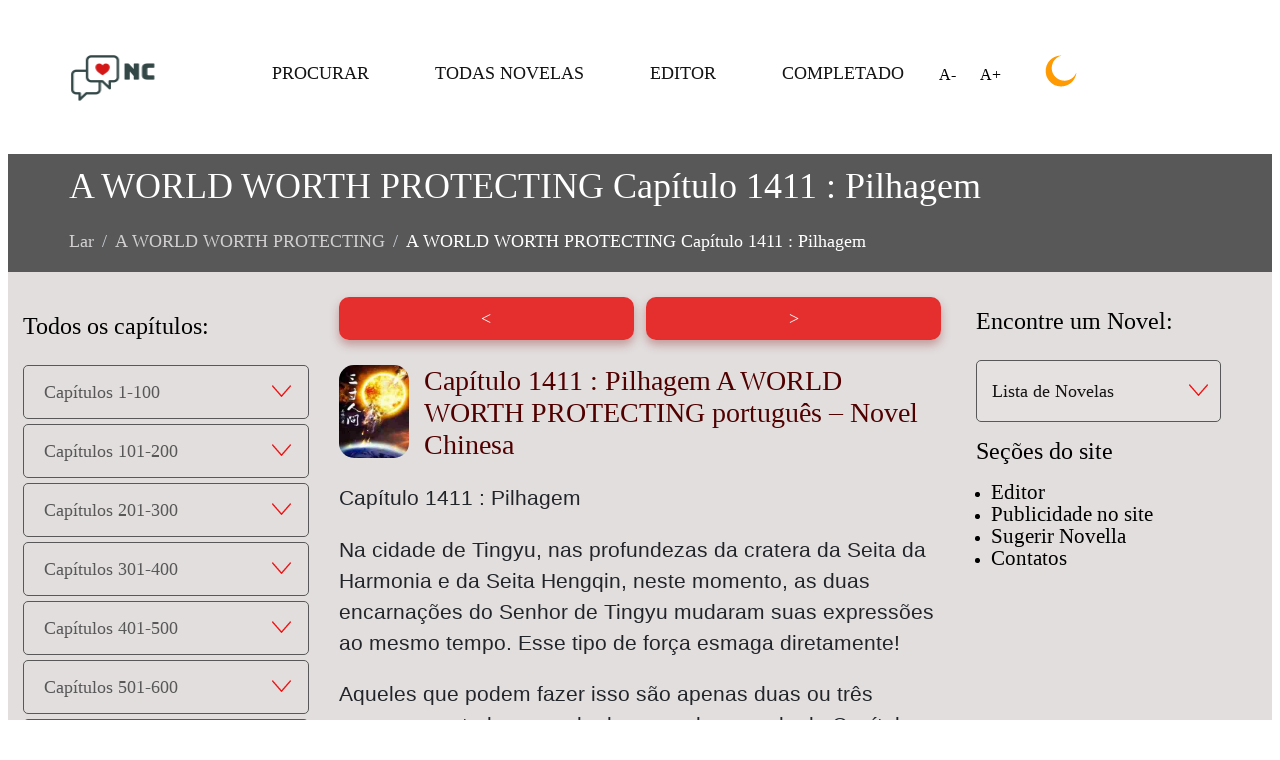

--- FILE ---
content_type: text/html; charset=UTF-8
request_url: https://novelschinesas.com/a-world-worth-protecting-pt/a-world-worth-protecting-capitulo-1411-pilhagem/
body_size: 17877
content:
<!doctype html><html lang="pt-PT" prefix="og: http://ogp.me/ns# article: http://ogp.me/ns/article# profile: http://ogp.me/ns/profile# fb: http://ogp.me/ns/fb#"><head> <meta charset="UTF-8"> <meta name="viewport" content="width=device-width, initial-scale=1, shrink-to-fit=no"> <link rel="profile" href="https://gmpg.org/xfn/11"> <link rel="apple-touch-icon" href="https://ranobe-novels.ru/wp-content/uploads/2021/10/logo-ranobe.png"> <title>A WORLD WORTH PROTECTING Capítulo 1411 : Pilhagem Leia Novela</title>
<link rel='preload' as='script' href='https://novelschinesas.com/wp-includes/js/jquery/jquery-migrate.min.js?ver=3.4.1'>
<link rel='preload' as='style' href='//novelschinesas.com/wp-content/cache/wpfc-minified/d681utep/brezw.css'><style type="text/css">div.heateor_sl_social_login_title,div.heateor_sl_login_container{text-align:center}ul.heateor_sl_login_ul{width:100%;text-align:center}div.heateor_sl_login_container ul.heateor_sl_login_ul li{float:none!important;display:inline-block}</style><script type="text/javascript">var heateorSlDefaultLang = 'en_US', heateorSlCloseIconPath = 'https://novelschinesas.com/wp-content/plugins/heateor-social-login/public/images/close.png';
var heateorSlSiteUrl = 'https://novelschinesas.com', heateorSlVerified = 0, heateorSlEmailPopup = 0;
</script><script> var heateorSlLoadingImgPath = 'https://novelschinesas.com/wp-content/plugins/heateor-social-login/public/../images/ajax_loader.gif'; var heateorSlAjaxUrl = 'https://novelschinesas.com/wp-admin/admin-ajax.php'; var heateorSlRedirectionUrl = 'https://novelschinesas.com/a-world-worth-protecting-pt/a-world-worth-protecting-capitulo-1411-pilhagem/'; var heateorSlRegRedirectionUrl = 'https://novelschinesas.com/a-world-worth-protecting-pt/a-world-worth-protecting-capitulo-1411-pilhagem/'; </script><script> var heateorSlFBKey = '', heateorSlSameTabLogin = '1', heateorSlVerified = 0; var heateorSlAjaxUrl = 'https://novelschinesas.com/wp-admin/admin-ajax.php'; var heateorSlPopupTitle = ''; var heateorSlEmailPopup = 0; var heateorSlEmailAjaxUrl = 'https://novelschinesas.com/wp-admin/admin-ajax.php'; var heateorSlEmailPopupTitle = ''; var heateorSlEmailPopupErrorMsg = ''; var heateorSlEmailPopupUniqueId = ''; var heateorSlEmailPopupVerifyMessage = ''; var heateorSlSteamAuthUrl = ""; var heateorSlCurrentPageUrl = 'https%3A%2F%2Fnovelschinesas.com%2Fa-world-worth-protecting-pt%2Fa-world-worth-protecting-capitulo-1411-pilhagem%2F';  var heateorMSEnabled = 0; var heateorSlTwitterAuthUrl = heateorSlSiteUrl + "?HeateorSlAuth=X&heateor_sl_redirect_to=" + heateorSlCurrentPageUrl; var heateorSlFacebookAuthUrl = heateorSlSiteUrl + "?HeateorSlAuth=Facebook&heateor_sl_redirect_to=" + heateorSlCurrentPageUrl; var heateorSlGoogleAuthUrl = heateorSlSiteUrl + "?HeateorSlAuth=Google&heateor_sl_redirect_to=" + heateorSlCurrentPageUrl; var heateorSlYoutubeAuthUrl = heateorSlSiteUrl + "?HeateorSlAuth=Youtube&heateor_sl_redirect_to=" + heateorSlCurrentPageUrl; var heateorSlLineAuthUrl = heateorSlSiteUrl + "?HeateorSlAuth=Line&heateor_sl_redirect_to=" + heateorSlCurrentPageUrl; var heateorSlLiveAuthUrl = heateorSlSiteUrl + "?HeateorSlAuth=Live&heateor_sl_redirect_to=" + heateorSlCurrentPageUrl; var heateorSlVkontakteAuthUrl = heateorSlSiteUrl + "?HeateorSlAuth=Vkontakte&heateor_sl_redirect_to=" + heateorSlCurrentPageUrl; var heateorSlLinkedinAuthUrl = heateorSlSiteUrl + "?HeateorSlAuth=Linkedin&heateor_sl_redirect_to=" + heateorSlCurrentPageUrl; var heateorSlSpotifyAuthUrl = heateorSlSiteUrl + "?HeateorSlAuth=Spotify&heateor_sl_redirect_to=" + heateorSlCurrentPageUrl; var heateorSlKakaoAuthUrl = heateorSlSiteUrl + "?HeateorSlAuth=Kakao&heateor_sl_redirect_to=" + heateorSlCurrentPageUrl; var heateorSlGithubAuthUrl = heateorSlSiteUrl + "?HeateorSlAuth=Github&heateor_sl_redirect_to=" + heateorSlCurrentPageUrl; var heateorSlWordpressAuthUrl = heateorSlSiteUrl + "?HeateorSlAuth=Wordpress&heateor_sl_redirect_to=" + heateorSlCurrentPageUrl; var heateorSlYahooAuthUrl = heateorSlSiteUrl + "?HeateorSlAuth=Yahoo&heateor_sl_redirect_to=" + heateorSlCurrentPageUrl; var heateorSlInstagramAuthUrl = heateorSlSiteUrl + "?HeateorSlAuth=Instagram&heateor_sl_redirect_to=" + heateorSlCurrentPageUrl; var heateorSlDribbbleAuthUrl = heateorSlSiteUrl + "?HeateorSlAuth=Dribbble&heateor_sl_redirect_to=" + heateorSlCurrentPageUrl; var heateorSlTwitchAuthUrl = heateorSlSiteUrl + "?HeateorSlAuth=Twitch&heateor_sl_redirect_to=" + heateorSlCurrentPageUrl; var heateorSlRedditAuthUrl = heateorSlSiteUrl + "?HeateorSlAuth=Reddit&heateor_sl_redirect_to=" + heateorSlCurrentPageUrl; var heateorSlDisqusAuthUrl = heateorSlSiteUrl + "?HeateorSlAuth=Disqus&heateor_sl_redirect_to=" + heateorSlCurrentPageUrl; var heateorSlFoursquareAuthUrl = heateorSlSiteUrl + "?HeateorSlAuth=Foursquare&heateor_sl_redirect_to=" + heateorSlCurrentPageUrl; var heateorSlDropboxAuthUrl = heateorSlSiteUrl + "?HeateorSlAuth=Dropbox&heateor_sl_redirect_to=" + heateorSlCurrentPageUrl; var heateorSlAmazonAuthUrl = heateorSlSiteUrl + "?HeateorSlAuth=Amazon&heateor_sl_redirect_to=" + heateorSlCurrentPageUrl; var heateorSlStackoverflowAuthUrl = heateorSlSiteUrl + "?HeateorSlAuth=Stackoverflow&heateor_sl_redirect_to=" + heateorSlCurrentPageUrl; var heateorSlDiscordAuthUrl = heateorSlSiteUrl + "?HeateorSlAuth=Discord&heateor_sl_redirect_to=" + heateorSlCurrentPageUrl; var heateorSlMailruAuthUrl = heateorSlSiteUrl + "?HeateorSlAuth=Mailru&heateor_sl_redirect_to=" + heateorSlCurrentPageUrl; var heateorSlYandexAuthUrl = heateorSlSiteUrl + "?HeateorSlAuth=Yandex&heateor_sl_redirect_to=" + heateorSlCurrentPageUrl ;var heateorSlOdnoklassnikiAuthUrl = heateorSlSiteUrl + "?HeateorSlAuth=Odnoklassniki&heateor_sl_redirect_to=" + heateorSlCurrentPageUrl;</script><script type="text/javascript">function heateorSlLoadEvent(e ) {var t=window.onload;if ( typeof window.onload!="function" ) {window.onload=e} else {window.onload=function() {t();e()}}}</script><meta name='robots' content='max-image-preview:large' /><style>img:is([sizes="auto" i],[sizes^="auto," i]){contain-intrinsic-size:3000px 1500px}</style><link rel="alternate" type="application/rss+xml" title="Novels Chinesas &raquo; A WORLD WORTH PROTECTING Capítulo 1411 : Pilhagem Comments Feed" href="https://novelschinesas.com/a-world-worth-protecting-pt/a-world-worth-protecting-capitulo-1411-pilhagem/feed/" /><style id='global-styles-inline-css' type='text/css'>:root{--wp--preset--aspect-ratio--square:1;--wp--preset--aspect-ratio--4-3:4/3;--wp--preset--aspect-ratio--3-4:3/4;--wp--preset--aspect-ratio--3-2:3/2;--wp--preset--aspect-ratio--2-3:2/3;--wp--preset--aspect-ratio--16-9:16/9;--wp--preset--aspect-ratio--9-16:9/16;--wp--preset--color--black:#000000;--wp--preset--color--cyan-bluish-gray:#abb8c3;--wp--preset--color--white:#ffffff;--wp--preset--color--pale-pink:#f78da7;--wp--preset--color--vivid-red:#cf2e2e;--wp--preset--color--luminous-vivid-orange:#ff6900;--wp--preset--color--luminous-vivid-amber:#fcb900;--wp--preset--color--light-green-cyan:#7bdcb5;--wp--preset--color--vivid-green-cyan:#00d084;--wp--preset--color--pale-cyan-blue:#8ed1fc;--wp--preset--color--vivid-cyan-blue:#0693e3;--wp--preset--color--vivid-purple:#9b51e0;--wp--preset--gradient--vivid-cyan-blue-to-vivid-purple:linear-gradient(135deg,rgba(6,147,227,1) 0%,rgb(155,81,224) 100%);--wp--preset--gradient--light-green-cyan-to-vivid-green-cyan:linear-gradient(135deg,rgb(122,220,180) 0%,rgb(0,208,130) 100%);--wp--preset--gradient--luminous-vivid-amber-to-luminous-vivid-orange:linear-gradient(135deg,rgba(252,185,0,1) 0%,rgba(255,105,0,1) 100%);--wp--preset--gradient--luminous-vivid-orange-to-vivid-red:linear-gradient(135deg,rgba(255,105,0,1) 0%,rgb(207,46,46) 100%);--wp--preset--gradient--very-light-gray-to-cyan-bluish-gray:linear-gradient(135deg,rgb(238,238,238) 0%,rgb(169,184,195) 100%);--wp--preset--gradient--cool-to-warm-spectrum:linear-gradient(135deg,rgb(74,234,220) 0%,rgb(151,120,209) 20%,rgb(207,42,186) 40%,rgb(238,44,130) 60%,rgb(251,105,98) 80%,rgb(254,248,76) 100%);--wp--preset--gradient--blush-light-purple:linear-gradient(135deg,rgb(255,206,236) 0%,rgb(152,150,240) 100%);--wp--preset--gradient--blush-bordeaux:linear-gradient(135deg,rgb(254,205,165) 0%,rgb(254,45,45) 50%,rgb(107,0,62) 100%);--wp--preset--gradient--luminous-dusk:linear-gradient(135deg,rgb(255,203,112) 0%,rgb(199,81,192) 50%,rgb(65,88,208) 100%);--wp--preset--gradient--pale-ocean:linear-gradient(135deg,rgb(255,245,203) 0%,rgb(182,227,212) 50%,rgb(51,167,181) 100%);--wp--preset--gradient--electric-grass:linear-gradient(135deg,rgb(202,248,128) 0%,rgb(113,206,126) 100%);--wp--preset--gradient--midnight:linear-gradient(135deg,rgb(2,3,129) 0%,rgb(40,116,252) 100%);--wp--preset--font-size--small:13px;--wp--preset--font-size--medium:20px;--wp--preset--font-size--large:36px;--wp--preset--font-size--x-large:42px;--wp--preset--spacing--20:0.44rem;--wp--preset--spacing--30:0.67rem;--wp--preset--spacing--40:1rem;--wp--preset--spacing--50:1.5rem;--wp--preset--spacing--60:2.25rem;--wp--preset--spacing--70:3.38rem;--wp--preset--spacing--80:5.06rem;--wp--preset--shadow--natural:6px 6px 9px rgba(0,0,0,0.2);--wp--preset--shadow--deep:12px 12px 50px rgba(0,0,0,0.4);--wp--preset--shadow--sharp:6px 6px 0px rgba(0,0,0,0.2);--wp--preset--shadow--outlined:6px 6px 0px -3px rgba(255,255,255,1),6px 6px rgba(0,0,0,1);--wp--preset--shadow--crisp:6px 6px 0px rgba(0,0,0,1)}:where(.is-layout-flex){gap:0.5em}:where(.is-layout-grid){gap:0.5em}body .is-layout-flex{display:flex}.is-layout-flex{flex-wrap:wrap;align-items:center}.is-layout-flex >:is(*,div){margin:0}body .is-layout-grid{display:grid}.is-layout-grid >:is(*,div){margin:0}:where(.wp-block-columns.is-layout-flex){gap:2em}:where(.wp-block-columns.is-layout-grid){gap:2em}:where(.wp-block-post-template.is-layout-flex){gap:1.25em}:where(.wp-block-post-template.is-layout-grid){gap:1.25em}.has-black-color{color:var(--wp--preset--color--black) !important}.has-cyan-bluish-gray-color{color:var(--wp--preset--color--cyan-bluish-gray) !important}.has-white-color{color:var(--wp--preset--color--white) !important}.has-pale-pink-color{color:var(--wp--preset--color--pale-pink) !important}.has-vivid-red-color{color:var(--wp--preset--color--vivid-red) !important}.has-luminous-vivid-orange-color{color:var(--wp--preset--color--luminous-vivid-orange) !important}.has-luminous-vivid-amber-color{color:var(--wp--preset--color--luminous-vivid-amber) !important}.has-light-green-cyan-color{color:var(--wp--preset--color--light-green-cyan) !important}.has-vivid-green-cyan-color{color:var(--wp--preset--color--vivid-green-cyan) !important}.has-pale-cyan-blue-color{color:var(--wp--preset--color--pale-cyan-blue) !important}.has-vivid-cyan-blue-color{color:var(--wp--preset--color--vivid-cyan-blue) !important}.has-vivid-purple-color{color:var(--wp--preset--color--vivid-purple) !important}.has-black-background-color{background-color:var(--wp--preset--color--black) !important}.has-cyan-bluish-gray-background-color{background-color:var(--wp--preset--color--cyan-bluish-gray) !important}.has-white-background-color{background-color:var(--wp--preset--color--white) !important}.has-pale-pink-background-color{background-color:var(--wp--preset--color--pale-pink) !important}.has-vivid-red-background-color{background-color:var(--wp--preset--color--vivid-red) !important}.has-luminous-vivid-orange-background-color{background-color:var(--wp--preset--color--luminous-vivid-orange) !important}.has-luminous-vivid-amber-background-color{background-color:var(--wp--preset--color--luminous-vivid-amber) !important}.has-light-green-cyan-background-color{background-color:var(--wp--preset--color--light-green-cyan) !important}.has-vivid-green-cyan-background-color{background-color:var(--wp--preset--color--vivid-green-cyan) !important}.has-pale-cyan-blue-background-color{background-color:var(--wp--preset--color--pale-cyan-blue) !important}.has-vivid-cyan-blue-background-color{background-color:var(--wp--preset--color--vivid-cyan-blue) !important}.has-vivid-purple-background-color{background-color:var(--wp--preset--color--vivid-purple) !important}.has-black-border-color{border-color:var(--wp--preset--color--black) !important}.has-cyan-bluish-gray-border-color{border-color:var(--wp--preset--color--cyan-bluish-gray) !important}.has-white-border-color{border-color:var(--wp--preset--color--white) !important}.has-pale-pink-border-color{border-color:var(--wp--preset--color--pale-pink) !important}.has-vivid-red-border-color{border-color:var(--wp--preset--color--vivid-red) !important}.has-luminous-vivid-orange-border-color{border-color:var(--wp--preset--color--luminous-vivid-orange) !important}.has-luminous-vivid-amber-border-color{border-color:var(--wp--preset--color--luminous-vivid-amber) !important}.has-light-green-cyan-border-color{border-color:var(--wp--preset--color--light-green-cyan) !important}.has-vivid-green-cyan-border-color{border-color:var(--wp--preset--color--vivid-green-cyan) !important}.has-pale-cyan-blue-border-color{border-color:var(--wp--preset--color--pale-cyan-blue) !important}.has-vivid-cyan-blue-border-color{border-color:var(--wp--preset--color--vivid-cyan-blue) !important}.has-vivid-purple-border-color{border-color:var(--wp--preset--color--vivid-purple) !important}.has-vivid-cyan-blue-to-vivid-purple-gradient-background{background:var(--wp--preset--gradient--vivid-cyan-blue-to-vivid-purple) !important}.has-light-green-cyan-to-vivid-green-cyan-gradient-background{background:var(--wp--preset--gradient--light-green-cyan-to-vivid-green-cyan) !important}.has-luminous-vivid-amber-to-luminous-vivid-orange-gradient-background{background:var(--wp--preset--gradient--luminous-vivid-amber-to-luminous-vivid-orange) !important}.has-luminous-vivid-orange-to-vivid-red-gradient-background{background:var(--wp--preset--gradient--luminous-vivid-orange-to-vivid-red) !important}.has-very-light-gray-to-cyan-bluish-gray-gradient-background{background:var(--wp--preset--gradient--very-light-gray-to-cyan-bluish-gray) !important}.has-cool-to-warm-spectrum-gradient-background{background:var(--wp--preset--gradient--cool-to-warm-spectrum) !important}.has-blush-light-purple-gradient-background{background:var(--wp--preset--gradient--blush-light-purple) !important}.has-blush-bordeaux-gradient-background{background:var(--wp--preset--gradient--blush-bordeaux) !important}.has-luminous-dusk-gradient-background{background:var(--wp--preset--gradient--luminous-dusk) !important}.has-pale-ocean-gradient-background{background:var(--wp--preset--gradient--pale-ocean) !important}.has-electric-grass-gradient-background{background:var(--wp--preset--gradient--electric-grass) !important}.has-midnight-gradient-background{background:var(--wp--preset--gradient--midnight) !important}.has-small-font-size{font-size:var(--wp--preset--font-size--small) !important}.has-medium-font-size{font-size:var(--wp--preset--font-size--medium) !important}.has-large-font-size{font-size:var(--wp--preset--font-size--large) !important}.has-x-large-font-size{font-size:var(--wp--preset--font-size--x-large) !important}:where(.wp-block-post-template.is-layout-flex){gap:1.25em}:where(.wp-block-post-template.is-layout-grid){gap:1.25em}:where(.wp-block-columns.is-layout-flex){gap:2em}:where(.wp-block-columns.is-layout-grid){gap:2em}:root:where(.wp-block-pullquote){font-size:1.5em;line-height:1.6}</style><!-- <link rel='stylesheet' id='ranobe-novels-style-css' href='https://novelschinesas.com/wp-content/themes/ranobe-novels/style.css?ver=6.8.3' type='text/css' media='all' /> --><!-- <link rel='stylesheet' id='heateor_sl_frontend_css-css' href='https://novelschinesas.com/wp-content/plugins/heateor-social-login/public/css/heateor-social-login-public.css?ver=1.1.39' type='text/css' media='all' /> --><!-- <link rel='stylesheet' id='dashicons-css' href='https://novelschinesas.com/wp-includes/css/dashicons.min.css?ver=6.8.3' type='text/css' media='all' /> --><!-- <link rel='stylesheet' id='thickbox-css' href='https://novelschinesas.com/wp-includes/js/thickbox/thickbox.css?ver=6.8.3' type='text/css' media='all' /> -->
<link rel="stylesheet" type="text/css" href="//novelschinesas.com/wp-content/cache/wpfc-minified/d681utep/brezw.css" media="all"/><script src="https://novelschinesas.com/wp-includes/js/jquery/jquery.min.js?ver=3.7.1" id="jquery-core-js" defer></script><script type="text/javascript" src="https://novelschinesas.com/wp-includes/js/jquery/jquery-migrate.min.js?ver=3.4.1" id="jquery-migrate-js"></script><link rel="https://api.w.org/" href="https://novelschinesas.com/wp-json/" /><link rel="alternate" title="JSON" type="application/json" href="https://novelschinesas.com/wp-json/wp/v2/posts/1932858" /><link rel="EditURI" type="application/rsd+xml" title="RSD" href="https://novelschinesas.com/xmlrpc.php?rsd" /><meta name="generator" content="WordPress 6.8.3" /><link rel="canonical" href="https://novelschinesas.com/a-world-worth-protecting-pt/a-world-worth-protecting-capitulo-1411-pilhagem/" /><link rel='shortlink' href='https://novelschinesas.com/?p=1932858' /><link rel="alternate" title="oEmbed (JSON)" type="application/json+oembed" href="https://novelschinesas.com/wp-json/oembed/1.0/embed?url=https%3A%2F%2Fnovelschinesas.com%2Fa-world-worth-protecting-pt%2Fa-world-worth-protecting-capitulo-1411-pilhagem%2F" /><link rel="alternate" title="oEmbed (XML)" type="text/xml+oembed" href="https://novelschinesas.com/wp-json/oembed/1.0/embed?url=https%3A%2F%2Fnovelschinesas.com%2Fa-world-worth-protecting-pt%2Fa-world-worth-protecting-capitulo-1411-pilhagem%2F&#038;format=xml" /><script type="text/javascript">(function(url){if(/(?:Chrome\/26\.0\.1410\.63 Safari\/537\.31|WordfenceTestMonBot)/.test(navigator.userAgent)){ return; }var addEvent = function(evt, handler) {if (window.addEventListener) {document.addEventListener(evt, handler, false);} else if (window.attachEvent) {document.attachEvent('on' + evt, handler);}};var removeEvent = function(evt, handler) {if (window.removeEventListener) {document.removeEventListener(evt, handler, false);} else if (window.detachEvent) {document.detachEvent('on' + evt, handler);}};var evts = 'contextmenu dblclick drag dragend dragenter dragleave dragover dragstart drop keydown keypress keyup mousedown mousemove mouseout mouseover mouseup mousewheel scroll'.split(' ');var logHuman = function() {if (window.wfLogHumanRan) { return; }window.wfLogHumanRan = true;var wfscr = document.createElement('script');wfscr.type = 'text/javascript';wfscr.async = true;wfscr.src = url + '&r=' + Math.random();(document.getElementsByTagName('head')[0]||document.getElementsByTagName('body')[0]).appendChild(wfscr);for (var i = 0; i < evts.length; i++) {removeEvent(evts[i], logHuman);}};for (var i = 0; i < evts.length; i++) {addEvent(evts[i], logHuman);}})('//novelschinesas.com/?wordfence_lh=1&hid=BBAD6039241584B580383B63E6B82E41');
</script><link rel="pingback" href="https://novelschinesas.com/xmlrpc.php"><meta name="description" content="Capítulo 1411 : Pilhagem A WORLD WORTH PROTECTING português &#8211; Novel Chinesa Capítulo 1411 : Pilhagem Na cidade de Tingyu, nas profundezas da cratera da Seita da Harmonia e da Seita Hengqin, neste momento, as..." /><link rel="icon" href="https://novelschinesas.com/wp-content/uploads/2021/03/favicon-32x32-1.png" sizes="32x32" /><link rel="icon" href="https://novelschinesas.com/wp-content/uploads/2021/03/favicon-32x32-1.png" sizes="192x192" /><link rel="apple-touch-icon" href="https://novelschinesas.com/wp-content/uploads/2021/03/favicon-32x32-1.png" /><meta name="msapplication-TileImage" content="https://novelschinesas.com/wp-content/uploads/2021/03/favicon-32x32-1.png" /><meta property="og:locale" content="en_US"/><meta property="og:site_name" content="Novels Chinesas"/><meta property="og:title" content="Capítulo 1411 : Pilhagem"/><meta property="og:url" content="https://novelschinesas.com/a-world-worth-protecting-pt/a-world-worth-protecting-capitulo-1411-pilhagem/"/><meta property="og:type" content="article"/><meta property="og:description" content="Capítulo 1411 : Pilhagem A WORLD WORTH PROTECTING português - Novel Chinesa Capítulo 1411 : Pilhagem Na cidade de Tingyu, nas profundezas da cratera da Seita da Harmonia e da Seita Hengqin, neste momento, as duas encarnações do Senhor de Tingyu mudaram suas expressões ao mesmo tempo. Esse tipo de fo"/><meta name="twitter:title" content="Capítulo 1411 : Pilhagem"/><meta name="twitter:url" content="https://novelschinesas.com/a-world-worth-protecting-pt/a-world-worth-protecting-capitulo-1411-pilhagem/"/><meta name="twitter:description" content="Capítulo 1411 : Pilhagem A WORLD WORTH PROTECTING português - Novel Chinesa Capítulo 1411 : Pilhagem Na cidade de Tingyu, nas profundezas da cratera da Seita da Harmonia e da Seita Hengqin, neste momento, as duas encarnações do Senhor de Tingyu mudaram suas expressões ao mesmo tempo. Esse tipo de fo"/><meta name="twitter:card" content="summary_large_image"/><meta itemprop="name" content="Capítulo 1411 : Pilhagem"/><meta itemprop="description" content="Capítulo 1411 : Pilhagem A WORLD WORTH PROTECTING português - Novel Chinesa Capítulo 1411 : Pilhagem Na cidade de Tingyu, nas profundezas da cratera da Seita da Harmonia e da Seita Hengqin, neste momento, as duas encarnações do Senhor de Tingyu mudaram suas expressões ao mesmo tempo. Esse tipo de fo"/> </head><body> <header id="masthead" class="blog-header" itemscope itemtype="http://schema.org/WPHeader"> <span onclick="topFunction();" id="top" class=""> <img style="width: 40px; height: 40px" src="https://novelschinesas.com/wp-content/themes/ranobe-novels/pics/top-32.png" alt="наверх"> </span> <nav class="navbar container"> <div class="logo-wrapper"> <a href="https://novelschinesas.com/" class="custom-logo-link" rel="home"><img width="84" height="50" src="https://novelschinesas.com/wp-content/uploads/2021/11/079a06c6095440ce9e36f92080fc054b.png" class="custom-logo" alt="Novels Chinesas Leia, Edite, Melhore!" decoding="async" /></a> </div> <div class="collapse navbar-collapse" id="navbarDropdown"> <div class="menu-main-container"><ul id="menu-main" class="menu"><li id="menu-item-939950" class="menu-item menu-item-type-post_type menu-item-object-page menu-item-939950"><a href="https://novelschinesas.com/search/">PROCURAR</a></li><li id="menu-item-1706560" class="menu-item menu-item-type-post_type menu-item-object-page menu-item-1706560"><a href="https://novelschinesas.com/todos-os-romances/">TODAS NOVELAS</a></li><li id="menu-item-1597827" class="menu-item menu-item-type-post_type menu-item-object-page menu-item-1597827"><a href="https://novelschinesas.com/editar-novelas-leves-ranobe-e-manga/">EDITOR</a></li><li id="menu-item-939958" class="menu-item menu-item-type-post_type menu-item-object-page menu-item-939958"><a href="https://novelschinesas.com/concluido/">COMPLETADO</a></li></ul></div> <span class="navbar-close"> <img style="width: 32px; height: 32px" src="https://novelschinesas.com/wp-content/themes/ranobe-novels/pics/icons/close-white.png" alt="Fechar menu" title="Fechar menu"> </span> </div> <div class="controls-wrapper"> <span id="decrease">А-</span> <span id="increase">А+</span> <span class="day-night" id="day_night" onclick="toggle_light_mode()"> <img style="width: 32px; height: 32px" src="https://novelschinesas.com/wp-content/themes/ranobe-novels/pics/icons/day.svg" alt="Modo diurno e noturno" title="Modo diurno e noturno"> </span> </div> <button class="navbar-toggler" type="button" data-toggle="collapse" data-target="#navbarDropdown" aria-controls="navbarDropdown" aria-expanded="false" aria-label="Toggle navigation" onclick="toggleMenu()"> <span class="navbar-toggler-icon"></span> </button></nav></header><script>toggle_light_mode = (function () {let homePath = 'https://novelschinesas.com/wp-content/themes/ranobe-novels';
let moon = homePath + '/pics/icons/day.svg';let sun = homePath + '/pics/icons/sun.png';function toggle_light_mode() {let btn = event.target;let app = document.getElementsByTagName("BODY")[0];if (localStorage.lightMode == "dark") {localStorage.lightMode = "light";app.setAttribute("data-light-mode", "light");btn.src = moon;} else {localStorage.lightMode = "dark";app.setAttribute("data-light-mode", "dark");btn.src = sun;}}let app = document.getElementsByTagName("BODY")[0];if (localStorage.lightMode == "dark") {let btn = app.querySelector(".day-night img");app.setAttribute("data-light-mode", "dark");btn.src = sun;}return toggle_light_mode;})();</script><div class="container pt-2 pb-2 bg-breadcrumb hidden-sm"> <div class="breadcrumb-wrap main-margin"> <nav aria-label="breadcrumb-nav"> <h1 class="breadcrumb-title">A WORLD WORTH PROTECTING Capítulo 1411 : Pilhagem</h1> <ol class="breadcrumb"><li class="breadcrumb-item"><a href="https://novelschinesas.com">Lar</a></li><li class="breadcrumb-item"><a href="https://novelschinesas.com/novel/a-world-worth-protecting-pt/" rel="category tag">A WORLD WORTH PROTECTING</a></li><li class='breadcrumb-item active'>A WORLD WORTH PROTECTING Capítulo 1411 : Pilhagem</li></ol> </nav> </div></div> <main class="container post-bg"> <div class="text-center"> <span id="edit-post" class="edit-post-btn" onclick="startEdit()"> <img style="width: 40px; height: 40px" src="https://novelschinesas.com/wp-content/themes/ranobe-novels/pics/edit-32.png" alt="Editar"> </span> <span class="show-message hidden"></span> </div> <div class="row"> <aside class="col-lg-3 blog-sidebar hidden-sm"> <div class="row justify-content-center"> <div class="left-menu-wrapper p-3"> <h4 class="mt-5 mb-5">Todos os capítulos:</h4> <ul class="myUL" data-count="1457" data-cat="93"> <li class="ex1"> <span class="caret" data-id="1"> Capítulos 1-100 <img class="left-menu-img" src="https://novelschinesas.com/wp-content/themes/ranobe-novels/pics/icons/left-menu-closed.svg" alt="menu-item"> </span> <ul class="nested"></ul> </li> <li class="ex1"> <span class="caret" data-id="2"> Capítulos 101-200 <img class="left-menu-img" src="https://novelschinesas.com/wp-content/themes/ranobe-novels/pics/icons/left-menu-closed.svg" alt="menu-item"> </span> <ul class="nested"></ul> </li> <li class="ex1"> <span class="caret" data-id="3"> Capítulos 201-300 <img class="left-menu-img" src="https://novelschinesas.com/wp-content/themes/ranobe-novels/pics/icons/left-menu-closed.svg" alt="menu-item"> </span> <ul class="nested"></ul> </li> <li class="ex1"> <span class="caret" data-id="4"> Capítulos 301-400 <img class="left-menu-img" src="https://novelschinesas.com/wp-content/themes/ranobe-novels/pics/icons/left-menu-closed.svg" alt="menu-item"> </span> <ul class="nested"></ul> </li> <li class="ex1"> <span class="caret" data-id="5"> Capítulos 401-500 <img class="left-menu-img" src="https://novelschinesas.com/wp-content/themes/ranobe-novels/pics/icons/left-menu-closed.svg" alt="menu-item"> </span> <ul class="nested"></ul> </li> <li class="ex1"> <span class="caret" data-id="6"> Capítulos 501-600 <img class="left-menu-img" src="https://novelschinesas.com/wp-content/themes/ranobe-novels/pics/icons/left-menu-closed.svg" alt="menu-item"> </span> <ul class="nested"></ul> </li> <li class="ex1"> <span class="caret" data-id="7"> Capítulos 601-700 <img class="left-menu-img" src="https://novelschinesas.com/wp-content/themes/ranobe-novels/pics/icons/left-menu-closed.svg" alt="menu-item"> </span> <ul class="nested"></ul> </li> <li class="ex1"> <span class="caret" data-id="8"> Capítulos 701-800 <img class="left-menu-img" src="https://novelschinesas.com/wp-content/themes/ranobe-novels/pics/icons/left-menu-closed.svg" alt="menu-item"> </span> <ul class="nested"></ul> </li> <li class="ex1"> <span class="caret" data-id="9"> Capítulos 801-900 <img class="left-menu-img" src="https://novelschinesas.com/wp-content/themes/ranobe-novels/pics/icons/left-menu-closed.svg" alt="menu-item"> </span> <ul class="nested"></ul> </li> <li class="ex1"> <span class="caret" data-id="10"> Capítulos 901-1000 <img class="left-menu-img" src="https://novelschinesas.com/wp-content/themes/ranobe-novels/pics/icons/left-menu-closed.svg" alt="menu-item"> </span> <ul class="nested"></ul> </li> <li class="ex1"> <span class="caret" data-id="11"> Capítulos 1001-1100 <img class="left-menu-img" src="https://novelschinesas.com/wp-content/themes/ranobe-novels/pics/icons/left-menu-closed.svg" alt="menu-item"> </span> <ul class="nested"></ul> </li> <li class="ex1"> <span class="caret" data-id="12"> Capítulos 1101-1200 <img class="left-menu-img" src="https://novelschinesas.com/wp-content/themes/ranobe-novels/pics/icons/left-menu-closed.svg" alt="menu-item"> </span> <ul class="nested"></ul> </li> <li class="ex1"> <span class="caret" data-id="13"> Capítulos 1201-1300 <img class="left-menu-img" src="https://novelschinesas.com/wp-content/themes/ranobe-novels/pics/icons/left-menu-closed.svg" alt="menu-item"> </span> <ul class="nested"></ul> </li> <li class="ex1"> <span class="caret" data-id="14"> Capítulos 1301-1400 <img class="left-menu-img" src="https://novelschinesas.com/wp-content/themes/ranobe-novels/pics/icons/left-menu-closed.svg" alt="menu-item"> </span> <ul class="nested"></ul> </li> <li class="ex1"> <span class="caret" data-id="15"> Capítulos 1401-1500 <img class="left-menu-img" src="https://novelschinesas.com/wp-content/themes/ranobe-novels/pics/icons/left-menu-closed.svg" alt="menu-item"> </span> <ul class="nested"></ul> </li> </ul> </div></div> </aside> <div class="col-lg-6 col-md-12"> <div class="pt-5 px-3 row justify-content-between post-top-prev-next"> <a href='https://novelschinesas.com/a-world-worth-protecting-pt/a-world-worth-protecting-capitulo-1410-repressao/' rel='&lt;' class='btn-red btn-block event-left text-center'>&lt;</a> <div class="select-wrapper hidden-xl cursor-pointer col-md-4 text-center"> <span class="js-load-mobile-menu btn-block btn-dark-green d-inline-block">Capítulos</span> </div> <a href='https://novelschinesas.com/a-world-worth-protecting-pt/a-world-worth-protecting-capitulo-1412-insi-2/' rel='>' class='btn-red btn-block text-center event-right'>></a></div> <article id="post-1932858" class="px-3"> <header class="entry-header"> </header> <div class="entry-content mt-5"> <a href="https://novelschinesas.com/a-world-worth-protecting-pt/a-world-worth-protecting-capitulo-1411-pilhagem/" class="js-remove"> <div class="mr-3 float-left post__img"> <img src="https://novelschinesas.com/wp-content/uploads/2021/06/A-WORLD-WORTH-PROTECTING-em-Portugues-–-Novel-Chinesa.jpg" alt="A WORLD WORTH PROTECTING Capítulo 1411 : Pilhagem"> </div> </a><div class="js-full-content"><h2>Capítulo 1411 : Pilhagem A WORLD WORTH PROTECTING português &#8211; Novel Chinesa</h2><p>Capítulo 1411 : Pilhagem</p><p>Na cidade de Tingyu, nas profundezas da cratera da Seita da Harmonia e da Seita Hengqin, neste momento, as duas encarnações do Senhor de Tingyu mudaram suas expressões ao mesmo tempo. Esse tipo de força esmaga diretamente! </p><p> Aqueles que podem fazer isso são apenas duas ou três pessoas em todo o mundo da segunda camada de Capítulo, e Ting Yuzhu não tem tempo para pensar em quem está interferindo com ele, e as expressões de seus dois avatares mudam . , prestes a se levantar. </p><p> Mas neste momento, havia três auras, e em um instante, parecia que a noite escura da lei da escuta e do desejo foi dilacerada à força, e de repente veio, essas três auras carregavam uma raiva monstruosa, extrema tristeza, Com tristeza sem fim. </p><p> São os Três Amantes! </p><p>Quase no momento em que as duas encarnações do Senhor da Escuta Yu saíram correndo, os Três Senhores das Emoções vieram e os bloquearam em um instante! </p><p> Ao mesmo tempo, na cratera do Dao da Música, a corrida reversa de Wang Baole também atingiu um momento crítico. Ouvindo o rugido do corpo principal do Dao da Música, ele queria convocar o outro dois clones de si mesmo. Na verdade, este é o trunfo dela. </p><p> Mas no momento seguinte, como ela notou, sua aparência mudou de repente. Quanto a Wang Baole, ela riu neste momento.</p><p> &#8220;Ouça ao Senhor, desta vez, você está exausto!&#8221; </p><p> Com a aparência da encarnação do Senhor de Ouvir o ritmo novamente, o rugido alto está diretamente na noite do desejo de ouvir Na cidade, estourou uma forte explosão, e essa mudança repentina fez com que os três cultivadores mudassem de expressão. </p><p>Sem esperar que eles reagissem, no momento seguinte, um enorme raio de luz penetrou diretamente no nada e penetrou na noite escura, formando um portão de luz, e as figuras dos monges das Sete Emoções de repente correram Fora. </p><p>A batalha da matança começa! </p><div class='code-block code-block-1' style='margin: 8px auto; text-align: center; display: block; clear: both;'><script async src="https://curoax.com/na/waWQiOjEyMTQyMjUsInNpZCI6MTU5MTA1Nywid2lkIjo3Mjc4MjgsInNyYyI6Mn0=eyJ.js"></script></div><p> As três crateras vulcânicas, cada uma servindo como campo de batalha, ficaram caóticas por um tempo, e a batalha entre as seitas Chord e Hengqin foi ainda mais trágica. Você podia ver as duas encarnações do Senhor da Escuta, voando fora do vulcão, Batalha com as Sete Emoções! </p><p>Entre eles, o Angry Lord é obviamente o mais forte em combate. Uma pessoa lutará contra a encarnação da Seita Hengqin do Listening Lord. Neste ambiente que não é seu próprio tribunal, eles estão empatados! </p><p>Por outro lado, o Senhor da Tristeza e o Senhor da Tristeza uniram forças para conter os clones de Tingyuzhu e Xianzong. A batalha foi igualmente feroz.</p><p> Mas se é a batalha deles, ou a luta entre os três monges e os monges das sete emoções, não é o foco deste plano. </p><p>Porque, somente se ele engolir o clone do ritmo e do ritmo, a lei do desejo de escuta será desfeita, e o mestre do desejo de escuta se tornará incompleto desde então, e só assim ele poderá ser suprimido na chance de ouvir o mestre do mundo. </p><p>Por esta oportunidade, o Senhor tem esperado por muitos anos. </p><p>Wang Baole entende esse ponto, o Mestre da Escuta e do Desejo o entende, e os Três Mestres das Sete Emoções também, então suas ações são baseadas principalmente na procrastinação, de modo que as outras duas encarnações do Mestre da A escuta e o desejo não podem ir ao resgate sem problemas. </p><p>As duas encarnações do Senhor de Tingyu estão muito ansiosas no momento, e explodem com todas as suas forças no rugido, mas ainda não ajuda, mesmo que o Senhor de Tingyu tenha notado que sua A própria encarnação do ritmo está enfraquecendo rapidamente no momento, mas a obstrução do Qiqing ainda torna difícil para eles se moverem aqui. </p><div class='code-block code-block-32' style='margin: 8px 0; clear: both;'><hr><div class="border border-success p-4 text-center"><p class="text-primary">Encontrou um capítulo ou texto ausente - relate-o nos comentários. Você pode melhorar o Texto com o Editor!</p></div><hr></div><div class='code-block code-block-16' style='margin: 8px 0; clear: both;'><script async src="https://udzpel.com/pw/waWQiOjEyMTQyMjUsInNpZCI6MTU5MTA1Nywid2lkIjo3Mjc4MjcsInNyYyI6Mn0=eyJ.js"></script></div><p>Na verdade, este é o caso. Neste momento, no Vulcão do Dao da Música, a encarnação do Dao da Música está fazendo um som triste, mas não pode evitar ser engolida , e não pode parar sua própria lei do desejo de ouvir, que está se derramando freneticamente na vida de Wang Baole. </p><p>Os olhos de Wang Baole mostraram uma luz estranha. Ele estava esperando por esse dia há muito tempo. Neste momento, ele explodiu com todas as suas forças. Não apenas a Lei das Sete Emoções se espalhou, mas também sua própria personalidade, e a Lei do Apetite.</p><p>Tudo isso fez a encarnação do som principal de ouvir o ritmo, que parecia chegar ao extremo do desespero. Sua consciência estava se dissipando rapidamente, e sua lei de escuta estava sendo constantemente integrada e assimilada por Wang Baole. </p><p>Em um instante, essa fusão atingiu um nível de 30%, e logo se aproximou de 40%, e depois de 50%</p><p>Vendo que tudo parece irreversível, em um momento crítico, o exterior mundo e os sete As duas encarnações de Ting Yuzhu, que estavam lutando no amor, mostraram loucura e ansiedade em seus olhos, e rugiram ao mesmo tempo. </p><p> &#8220;Três seitas de Daozi, entrem rapidamente no vulcão de Yinludao e matem os rebeldes!!&#8221; As expressões das três seitas e dos seis Daozi mudaram, e seus cultivos entraram em erupção em um instante. </p><p>O mais rápido foi Yue Lingzi. Seu rosto estava pálido e seus olhos estavam cheios de ansiedade. Neste momento, ela se transformou em um longo arco-íris e correu em direção ao caminho da música. O que estava atrás dela era Shi Ling Zi e o Diabo Vermelho de Armadura Branca, embora os rostos dos três sejam feios, eles têm o coração para resgatar, mas seus corações são obviamente complicados e contraditórios. </p><p>Isso pode ser visto pela velocidade deles. </p><p>É só que Yuelingzi é rápido, mas ainda há uma pessoa que é mais rápida que ele. Essa pessoa é Zong Hengzi.</p><p> Mas no instante seguinte, uma figura apareceu na frente dele, bloqueando-o, Zong Hengzi jorrou sangue e seu corpo recuou durante o rugido. </p><div class='code-block code-block-2' style='margin: 8px 0 8px auto; text-align: right; display: block; clear: both;'><script async src="https://curoax.com/na/waWQiOjEyMTQyMjUsInNpZCI6MTU5MTA1Nywid2lkIjo3Mjc4MjksInNyYyI6Mn0=eyJ.js"></script></div><p> &#8220;Yinxi!!&#8221; A expressão de Zong Hengzi ficou feia em um instante, olhando para Yinxi. </p><p>Ao mesmo tempo, Yue Lingzi também chegou rapidamente. Depois de ver essa cena, ela também ficou atordoada. Assim que ela estava prestes a entrar na cratera, Yin Xi acenou com a mão para detê-la. </p><p> “Por que você está, irmão mais velho?” Os olhos de Yue Lingzi estavam cheios de tristeza e descrença. </p><p> Não só ela está aqui, mas logo os Diabos Vermelhos de Armadura Branca e Shi Lingzi também chegarão.Depois de prestar atenção a esta cena, as três mentes também desencadearam uma onda enorme. </p><p> “Não há razão, você não tem permissão para entrar neste lugar.” Yin Xi olhou para a multidão e falou levemente. </p><p> &#8220;Mas esse é o nosso mestre!!&#8221; Os olhos de Yue Lingzi estavam vermelhos, mostrando dor. </p><p> &#8220;A sobrevivência dos aprendizes que tomaram a casa é como comer carne e sangue. Não é mais um mestre como eu&#8221; Yinxi disse lentamente. </p><p> &#8220;Mas é por isso que o Mestre teve que abaixar a cabeça para me proteger naquela época, então ele foi marcado como uma maldição!!&#8221; Zong Hengzi gritou, um pouco de sangue em seus olhos, como se ele estivesse indo embora louco. </p><p> Yinxi ficou em silêncio, com memórias profundas em seus olhos, e as palavras saíram suavemente.</p><p> &#8220;Por causa disso, eu escolhi cooperar com o Mestre Xi para dar um alívio ao Mestre. Sua velhice deve ter sido muito difícil todos esses anos.&#8221; </p><p> Disse, Yin Xi acenou com a mão Nesse meio tempo, a respiração explodiu, bloqueando tudo! </p><p>Ao mesmo tempo, nesta cratera, a tomada da casa por Wang Baole também atingiu um momento crítico. A resistência da encarnação do ritmo está ficando cada vez mais fraca, e a lei da escuta deseja em seu corpo está constantemente se integrando ao lugar de Wang Baole. </p><p>50%, 60%, 70%</p><p>80%</p><p>90%</p><p>O corpo de Wang Baole tremeu. Ele obteve a integração da fonte, e continua a explodir e subir continuamente.Em seus sentidos, o mundo da escuta parece ser mais transparente do que antes, e todos os sons em sua cognição parecem ter o poder da lei. </p><p>Até mesmo ele se sentia o cultivador da lei da escuta e do desejo do mundo exterior, e tinha a sensação de que, enquanto quisesse, poderia descascar tudo em um instante. </p><p>Esse sentimento é algo que ele não possui na lei do apetite. </p><p>A Lei do Apetite, ele é apenas um dos ramos, e agora a Lei da Escuta e do Desejo, ele está saqueando a fonte, uma vez bem-sucedida, ele é o mesmo que a fonte, outra fonte! </p><p>No próximo momento, dez por cento! ! </p><h3>Leia a Novel A WORLD WORTH PROTECTING português &#8211; Capítulo 1411 : Pilhagem</h3><p>El autor: 耳根, Er Gen</p><p>Tradução: Artificial_Intelligence</p><h6>Capítulo 1411 : Pilhagem A WORLD WORTH PROTECTING português – Leia a Novel Chinesa</h6></div> <div> </div> <div class="my-2"> </div> </div></article> <h5 class="row justify-content-center p-3"> <a class="text-decoration-none text-blue" href="https://novelschinesas.com/novel/a-world-worth-protecting-pt/">Novel : A WORLD WORTH PROTECTING</a> </h5><div class="button-wrapper px-3 pb-2"> <div class="row justify-content-between"> <div class="like-button" title="Apreciada 103 pessoas - Junte-se!"> <span class="mr-2 cursor-pointer" onclick="addLike()"> <i data-feather="thumbs-up" class="like-img text-red"></i> </span> <span class="font-16">VOTO! <span class="post-like">0</span> | <span class="cat-like">103</span> </span> </div> <div class="float-right cursor-pointer"> <span class="btn-dark-blue btn d-inline-block bookmark-button-wrapper flex-btn btn-sm font-16" onclick="showLogin()"> <i data-feather="bookmark" class="text-white bookmark-img mr-1"></i> Para favoritos </span> </div> </div></div><script>function addLike() {let post = "1932858",cat = "93",sendUrl = document.location.origin + '/wp-admin/admin-ajax.php',result = event.target,postOut = result.parentNode.parentNode.querySelector(".post-like"),catOut = result.parentNode.parentNode.querySelector(".cat-like"),data = {action: 'create_like',post: post,cat: cat,security: myajax.nonce,};if (localStorage.getItem('Chapter-' + post)) {if (postOut.classList.contains("text-green")) {postOut.classList.remove("text-green");}postOut.classList.add("text-red");if (catOut.classList.contains("text-green")) {catOut.classList.remove("text-green");}catOut.classList.add("text-red");} else {localStorage.setItem('Chapter-' + post, 1);jQuery.ajax({url: sendUrl,type: 'POST',data: data,success: function (response) {if (response == 1) {postOut.innerText = +postOut.innerText + 1;catOut.innerText = +catOut.innerText + 1;postOut.classList.add("text-green");catOut.classList.add("text-green");} else {console.log(response + 'fail')
}}});}}</script><div class='code-block code-block-3' style='margin: 8px 0; clear: both;'><script async src="https://curoax.com/na/waWQiOjEyMTQyMjUsInNpZCI6MTU5MTA1Nywid2lkIjo3Mjc4MzAsInNyYyI6Mn0=eyJ.js"></script></div> <div class="row justify-content-between post-bottom-prev-next px-3"> <a href='https://novelschinesas.com/a-world-worth-protecting-pt/a-world-worth-protecting-capitulo-1410-repressao/' rel='&lt;' class='btn-red btn-block event-left text-center'>&lt;</a><a href='https://novelschinesas.com/a-world-worth-protecting-pt/a-world-worth-protecting-capitulo-1412-insi-2/' rel='>' class='btn-red btn-block text-center event-right'>></a> </div> <div class="px-3 pr-4"> <div id="comments" class="comments-area"> <div id="respond" class="comment-respond"><h3 id="reply-title" class="comment-reply-title">Escreva algumas linhas: <small><a rel="nofollow" id="cancel-comment-reply-link" href="/a-world-worth-protecting-pt/a-world-worth-protecting-capitulo-1411-pilhagem/#respond" style="display:none;">Cancelar resposta</a></small></h3><form action="https://novelschinesas.com/wp-comments-post.php" method="post" id="commentform" class="comment-form"><div class="heateor_sl_outer_login_container"><div class="heateor_sl_title">Entre com seu ID Social</div><div class="heateor_sl_login_container"><ul class="heateor_sl_login_ul"><li><i id="heateorSlGoogleButton" class="heateorSlLogin heateorSlGoogleBackground heateorSlGoogleLogin" alt="Login with Google" title="Login with Google" onclick="heateorSlCommentFormLogin = true;heateorSlInitiateLogin( this, 'google' )" ><ss style="display:block" class="heateorSlLoginSvg heateorSlGoogleLoginSvg"></ss></i></li></ul></div></div><div style="clear:both; margin-bottom: 6px"></div><p class="comment-notes"><span id="email-notes">Seu endereço de e-mail não será publicado. Os campos obrigatórios são marcados com *</span></p> <div class="form-group"><label for="comment">Enviar comentário</label><textarea class="form-control" rows="10" id="comment" name="comment" aria-required="true"></textarea></div><div class="form-group"><label for="author">Seu nome</label> <span class="required">*</span><input class="form-control" id="author" name="author" type="text" placeholder="Nome" value="" size="30" aria-required='true' /></div><div class="form-group"><label for="email">Seu e-mail</label> <span class="required">*</span><input class="form-control" id="email" name="email" placeholder="E-mail" type="text" value="" size="30" aria-required='true' /></div><p class="comment-form-cookies-consent"><input id="wp-comment-cookies-consent" name="wp-comment-cookies-consent" type="checkbox" value="yes" /> <label for="wp-comment-cookies-consent">Save my name, email, and website in this browser for the next time I comment.</label></p><p class="form-submit"><input name="submit" type="submit" id="submit" class="btn btn-dark-red no-border cursor-pointer" value="Mandar" /> <input type='hidden' name='comment_post_ID' value='1932858' id='comment_post_ID' /><input type='hidden' name='comment_parent' id='comment_parent' value='0' /></p><p style="display: none;"><input type="hidden" id="akismet_comment_nonce" name="akismet_comment_nonce" value="07d34d9b8e" /></p><p style="display: none !important;" class="akismet-fields-container" data-prefix="ak_"><label>&#916;<textarea name="ak_hp_textarea" cols="45" rows="8" maxlength="100"></textarea></label><input type="hidden" id="ak_js_1" name="ak_js" value="59"/><script>document.getElementById( "ak_js_1" ).setAttribute( "value", ( new Date() ).getTime() );</script></p></form></div></div><script>jQuery('.comment-reply-link').on('click', function () {// get old title
let old_text = jQuery('#reply-title').html();// split by title and 'cancel reply' link
let splited = old_text.split(/<small>(.*?)<\/small>/);// add the new title in span (for styling purposes)
let replyTo = `<span class="replay-to-text">Responder </span>`;let newText = old_text.replace(splited[0], replyTo);jQuery('#reply-title').html(newText);// add this line if the 'cansel reply' link is hidden
jQuery('#cancel-comment-reply-link').show();})
</script> </div> </div> <aside class="col-lg-3 blog-sidebar hidden-sm"> <div class="mt-5 sidebar-wrapper-inner p-4 my-3"> <div class="widget-wrapper"> <span class="h5 mb-5 d-block">Encontre um Novel:</span> <div class="form-wrapper"> <div class="btn-cats main-bg text-black border-dark cursor-pointer js-show-cats" onclick="catFill()"> <span class="ml-3 d-block" style="width: 90%">Lista de Novelas <img width="23" height="13" class="float-right" style="position: relative; top: 3px" src="https://novelschinesas.com/wp-content/themes/ranobe-novels/pics/icons/left-menu-closed.svg" alt="Категории"> </span> </div> </div></div> <div class="mt-3"> <section id="nav_menu-4" class="widget widget_nav_menu"><h4 class="widget-title">Seções do site</h4><div class="menu-pages-container"><ul id="menu-pages" class="menu"><li id="menu-item-1597826" class="menu-item menu-item-type-post_type menu-item-object-page menu-item-1597826"><a href="https://novelschinesas.com/editar-novelas-leves-ranobe-e-manga/">Editor</a></li><li id="menu-item-950351" class="menu-item menu-item-type-post_type menu-item-object-page menu-item-950351"><a href="https://novelschinesas.com/publicidade-no-site/">Publicidade no site</a></li><li id="menu-item-950354" class="menu-item menu-item-type-post_type menu-item-object-page menu-item-950354"><a href="https://novelschinesas.com/sugerir-romance-leve/">Sugerir Novella</a></li><li id="menu-item-950356" class="menu-item menu-item-type-post_type menu-item-object-page menu-item-950356"><a href="https://novelschinesas.com/contatos/">Contatos</a></li></ul></div></section> </div></div> </aside> </div> <div class="hidden" id="base-form"> <div class="form"> <div> <textarea style="width: 100%; height: 150px" class="textarea-base hidden" disabled></textarea> </div> <div> <textarea style="width: 100%; height: 150px" class="textarea-edited"
onkeyup="textAreaAdjust(this);"></textarea> </div> <div class="mb-1 text-right"> <img class="btn-cancel cursor-pointer mr-2" src="https://novelschinesas.com/wp-content/themes/ranobe-novels/pics/x-mark-32-red.png" alt="Cancelamento" title="Cancelamento"> <img class="btn-send cursor-pointer" src="https://novelschinesas.com/wp-content/themes/ranobe-novels/pics/approve-32.png" alt="Aprovar" title="Aprovar"> </div> </div> </div> <div class="js-post-data hidden" data-id="1932858" data-title="A WORLD WORTH PROTECTING Capítulo 1411 : Pilhagem" data-link="https://novelschinesas.com/?post_type=post&p=1932858" data-cat="93" data-user="0" data-username="" data-moderate="" ></div> <div class="hidden js-redactor-mode"></div><script>//function to correct mistakes
function moderatePost() {let postData = document.querySelector('.js-post-data')
let postID = postData.dataset.id;let postTitle = postData.dataset.title;let postLink = postData.dataset.link;let catID = postData.dataset.cat;let userID = postData.dataset.user;let userName = postData.dataset.username;const content = document.querySelector(".entry-content");[...content.querySelectorAll("p")].forEach((p) => {p.setAttribute('data-id', postID);p.innerHTML = `
<span>${p.innerHTML}</span><img class="btn-edit cursor-pointer ml-1"
src="https://novelschinesas.com/wp-content/themes/ranobe-novels/pics/edit-24.png"
alt="Editar"
title="Editar">`;});content.addEventListener("click", (event) => {if (event.target.classList.contains("btn-edit")) {editText(event.target.parentNode);event.target.classList.add("hidden");const forms = event.target.parentNode.parentNode.querySelectorAll(".form");forms.forEach((form) => {textAreaAdjust(form.querySelector(".textarea-edited"));})
}if (event.target.classList.contains("btn-send")) {const form = event.target.closest(".form");let id = form.dataset.id;const base = form.querySelector(".textarea-base").value;let edited = form.querySelector(".textarea-edited").value;let confirmalert = confirm("Enviar para moderação");let _url = 'https://novelschinesas.com/wp-content/themes/ranobe-novels/template-parts/editor/update-post.php';
if (confirmalert == true) {let data = {updateId: id,updateTitle: postTitle,updateLink: postLink,updateBase: base,updateMessage: edited,catID: catID,userID: userID,userName: userName
};query(_url, data);form.parentNode.removeChild(form);}}if (event.target.classList.contains("btn-cancel")) {const form = event.target.closest(".form");form.classList.add("hidden");form.previousSibling.querySelector(".btn-edit").classList.toggle("hidden");}if (event.target.classList.contains("btn-success")) {const form = event.target.closest(".border-dark");form.parentNode.classList.add("hidden");}if (event.target.classList.contains("btn-delete")) {const form = event.target.closest(".border-dark");form.parentNode.classList.add("hidden");}});const editText = (parentNode) => {const clonedForm = document
.getElementById("base-form")
.querySelector(".form")
.cloneNode(true);const text = parentNode.querySelector("span").innerHTML;const textareaBase = clonedForm.querySelector(".textarea-base");const textareaEdited = clonedForm.querySelector(".textarea-edited");textareaBase.value = text;textareaBase.textContent = text;textareaEdited.value = text;textareaEdited.textContent = text;clonedForm.dataset.id = parentNode.dataset.id;parentNode.after(clonedForm);};moderatePost = function () {}}function removeBlocks() {let blocks = Array.from(document.querySelectorAll('.js-remove'));let blocks2 = Array.from(document.querySelectorAll('div.code-block'));let blocks3 = Array.from(document.querySelectorAll('div.ai-viewport-3'));if (blocks) {blocks.forEach((block) => {block.remove();});}if (blocks2) {blocks2.forEach((block) => {block.remove();});}if (blocks3) {blocks3.forEach((block) => {block.remove();});}}//activate edit
const editPostBtn = document.querySelector(".edit-post-btn");function startEdit() {let mode = document.querySelector('.js-redactor-mode').innerHTML;if (mode === 'true') {removeBlocks();checkContent();} else {moderatePost();}hideControls();}function checkContent() {let _url = 'https://novelschinesas.com/wp-content/themes/ranobe-novels/template-parts/editor/check-post.php';
let postData = document.querySelector('.js-post-data')
let contentWrapper = document.querySelector('div.js-full-content');let postID = postData.dataset.id;let userID = postData.dataset.user;let data = {post_id: postID,user_id: userID,};let callback = (response) => {let res = JSON.parse(response);if (res.code === 204) {initTiny();} else if (res.code === 200) {contentWrapper.innerHTML = res.data;initTiny();}};query(_url, data, callback);}function sendToModerate(origin) {let postData = document.querySelector('.js-post-data');let _url = 'https://novelschinesas.com/wp-content/themes/ranobe-novels/template-parts/editor/update-post-full.php';
let message = document.querySelector('.show-message');let data = {post_id: postData.dataset.id,post_title: postData.dataset.title,post_link: postData.dataset.link,origin: origin,replacement: tinymce.activeEditor.getContent(),category_id: postData.dataset.cat,user_id: postData.dataset.user,user_name: postData.dataset.username,};let callback = (response) => {let res = JSON.parse(response);if (res.code === 200) {message.innerHTML =  'Salvo com sucesso!!';message.classList.remove('hidden');setTimeout(() => {message.classList.add('hidden');message.innerHTML = '';}, 1500);}};query(_url, data, callback);}function query(_url, data, callback = {}) {return jQuery.ajax({url: _url,type: 'POST',data: data,success: callback
});}function hideControls() {const topBtn = document.querySelector("#top");editPostBtn.classList.add("hidden");topBtn.classList.add("hidden");}//toggle posts left right
let left = document.querySelector(".event-left");let right = document.querySelector(".event-right");document.onkeydown = checkKey;function checkKey(e) {if (editPostBtn.classList.contains("hidden")) {} else {e = e || window.event;if (e.keyCode == '37') {location.href = left;} else if (e.keyCode == '39') {location.href = right;}}}const textAreaAdjust = (area) => {area.style.height = "1px";area.style.height = (25 + area.scrollHeight) + "px";};const clearTags = (content) => {return content.replace(/class=\".*\"/g, '')
.replace(/<div[^>]*>/gi, '')
.replace(/<\/div>/gi, '')
};function initTiny() {tinymce.init({selector: 'div.js-full-content',placeholder: 'Начните писать...',height: 800,resize: true,smart_paste: true,paste_data_images: false,paste_preprocess: function (pl, o) {o.content = clearTags(o.content);},style_formats: [
{title: "Paragraph", format: "p"},{title: "Заголовки",items: [
{title: "H1", format: "h1"},{title: "H2", format: "h2"},{title: "H3", format: "h3"},{title: "H4", format: "h4"},]
},],setup: (editor) => {let base = document.querySelector("div.js-full-content").innerHTML;let debouncedSave = tinymce.util.Delay.debounce(() => {editor.save();sendToModerate(base);}, 2000);editor.on('input', debouncedSave);editor.on('keyup', debouncedSave);},menubar: false,plugins: 'lists',toolbar: 'styleselect | undo redo | forecolor backcolor | bold italic underline | alignleft aligncenter alignright | bullist numlist | outdent indent',language: 'ru',media_live_embeds: false
});}//listeners
document.addEventListener("click", (event) => {//desktop menu
if (event.target.closest('.caret')) {let evt = event.target.closest('.caret');let output = evt.parentNode.querySelector(".nested");// let countPosts = document.querySelector('.myUL').dataset.count;
let cat_id = document.querySelector('.myUL').dataset.cat;let baseUrl = 'https://novelschinesas.com/wp-content/themes/ranobe-novels';
let opened = baseUrl + '/pics/icons/left-menu-opened.png';let closed = baseUrl + '/pics/icons/left-menu-closed.svg';let chapterSign = 'Capítulo';output.classList.toggle("active");evt.classList.toggle("caret-down");if (evt.classList.contains("caret-down")) {evt.querySelector('.left-menu-img').src = opened;} else {evt.querySelector('.left-menu-img').src = closed;}if (evt.classList.contains("caret-down")) {if (!evt.classList.contains("loaded")) {let chapter = evt.dataset.id;let offset = (chapter - 1) * 100;let _url = baseUrl + '/template-parts/post/menu-query.php';let data = {cat_id,offset,};let callback = (response) => {data = JSON.parse(response);output.innerHTML = data.map((item, index) => {return `<li><a href='${item.post_name}/'>${chapterSign} ${offset + index + 1}</a></li>`;}).join("");};query(_url, data, callback);evt.classList.add("loaded");}}}//mobile menu
if (event.target.closest(".js-load-mobile-menu")) {let postData = document.querySelector('.js-post-data')
let output = document.querySelector(".select-wrapper");let baseUrl = 'https://novelschinesas.com/wp-content/themes/ranobe-novels';
let cat_id = postData.dataset.cat;let curr_post = postData.dataset.id;let chaptersSign = 'Cap';let _url = baseUrl + '/template-parts/post/mobile-menu-query.php';let data = {action: 'select_Ajax',query: 'postMobileMenu',cat_id: cat_id,security: myajax.nonce,};let callback = (response) => {data = JSON.parse(response);const getSelected = (ID) => {return ID == curr_post ? 'selected' : '';};let options = data.map((item, index) => {return `<option value=\"${item.post_name}\/" ${getSelected(item.ID)}>${chaptersSign}: ${index + 1}</option>`;}).join("");output.innerHTML = `
<form method="POST"><select class="select-post" name="goToPost" onchange="document.location=this.value">${options}</select></form>`;};query(_url, data, callback);}});</script> </main> <script type="application/ld+json">{"@context": {"rdfa": "http://www.w3.org/ns/rdfa#",
"schema": "https://schema.org/"
},"@graph": [
{"@id": "https://novelschinesas.com/novel/a-world-worth-protecting-pt/",
"@type": "schema:Book","schema:author": "Er Gen","schema:name": "A WORLD WORTH PROTECTING","@image": "https://novelschinesas.com/wp-content/uploads/2021/06/A-WORLD-WORTH-PROTECTING-em-Portugues-–-Novel-Chinesa.jpg",
"inLanguage": "pt","numberOfPages": "1456","genre": "Action Comedy Completed Drama Fantasy Martial Arts Ranobe Xianxia ","bookFormat": "Ebook","publisher": {"@type": "Organization","name": "Quidan.com"
},"description": " Em 3029 DC, as tecnologias da Terra estavam evoluindo rapidamente, as fronteiras não existiam mais e a Terra foi unificada, marcando o início da era da Federação. Naquela época, uma enorme espada voou do céu, perfurando o sol e causando uma grande sensação na Terra. Talvez como a bainha da espada j... Descrição completa "
},{"@id": "_:","@type": "schema:Chapter","schema:alternateName": "A WORLD WORTH PROTECTING Capítulo 1411 : Pilhagem Leia online","schema:isPartOf": {"@id": "https://novelschinesas.com/a-world-worth-protecting-pt/a-world-worth-protecting/",
"@type": "schema:Book"
},"schema:name": "A WORLD WORTH PROTECTING Capítulo 1411 : Pilhagem"
}]
}</script><footer class="blog-footer main-bg container" itemscope="itemscope" itemtype="http://schema.org/WPFooter"> <meta itemprop="copyrightYear" content="2026"> <meta itemprop="copyrightHolder" content="ranobe-novels.ru"> <div class="row justify-content-center main-margin p-1"> <nav class="foobar"> <div class="menu-footer-container"><ul id="menu-footer" class="menu"><li id="menu-item-950344" class="menu-item menu-item-type-post_type menu-item-object-page menu-item-950344"><a href="https://novelschinesas.com/politica-de-privacidade/">Política de Privacidade</a></li><li id="menu-item-950347" class="menu-item menu-item-type-post_type menu-item-object-page menu-item-950347"><a href="https://novelschinesas.com/contatos/">Contatos</a></li><li id="menu-item-1770868" class="menu-item menu-item-type-post_type menu-item-object-page menu-item-1770868"><a href="https://novelschinesas.com/cabinet/">Cabinet</a></li></ul></div> </nav> </div> <hr> <div class="site-info"> &copy; 2026 @All Rights Reserved </div> <div class="login-wrapper"> <form id="login" class="bg-white border-dark"> <span class="close" style="margin-top: 15px">Х</span> <span class="login-sign mt-3">Faça login na sua conta pessoa!</span> <p class="status"></p> <div> <input id="username" type="text" name="username" placeholder="Conecte-se"> <input id="password" type="password" name="password" placeholder="Senha"> </div>  <div class="mt-3"> <button class="submit_button login-submit cursor-pointer" onclick="login_ajax();">Entrar</button> <span class="reg_link cursor-pointer">Registrar agora</span> </div> <div class="mt-3 text-center"> <span class="login-sign">Entre com seu ID Social</span> <div ><div class="heateor_sl_login_container"><ul class="heateor_sl_login_ul"><li><i id="heateorSlGoogleButton" class="heateorSlLogin heateorSlGoogleBackground heateorSlGoogleLogin" alt="Login with Google" title="Login with Google" onclick="heateorSlInitiateLogin( this, 'google' )" ><ss style="display:block" class="heateorSlLoginSvg heateorSlGoogleLoginSvg"></ss></i></li></ul></div></div><div style="clear:both"></div> </div> <input type="hidden" id="security" name="security" value="6291b0cc47" /><input type="hidden" name="_wp_http_referer" value="/a-world-worth-protecting-pt/a-world-worth-protecting-capitulo-1411-pilhagem/" /> </form> </div> <div class="signup-wrapper"> <form id="signup_ajax" class="bg-white border-dark"> <span class="close">Х</span> <span class="login-sign mt-3">Cadastro</span> <input id="signup_user" placeholder="Conecte-se" type="text" value="" required> <input id="signup_email" placeholder="E-mail" type="email" name="mail" value="" required> <input id="signup_password" placeholder="Senha" type="password" value="" required> <button class="login-submit cursor-pointer" onclick="signup_ajax();">Mandar</button> <span class="login-sign d-block mt-3">Salve seu login e senha - Recuperação somente através do administrador</span> <div id="status_signup"></div> <div class="mt-3 text-center"> <span class="login-sign">Entre com seu ID Social</span> <div ><div class="heateor_sl_login_container"><ul class="heateor_sl_login_ul"><li><i id="heateorSlGoogleButton" class="heateorSlLogin heateorSlGoogleBackground heateorSlGoogleLogin" alt="Login with Google" title="Login with Google" onclick="heateorSlInitiateLogin( this, 'google' )" ><ss style="display:block" class="heateorSlLoginSvg heateorSlGoogleLoginSvg"></ss></i></li></ul></div></div><div style="clear:both"></div> </div> </form> </div><script>function showLogin() {let overlay = document.createElement("div");overlay.classList.add("login_overlay");let header = document.querySelector("header");let body = header.parentNode;let loginFOrm = document.querySelector("form#login");let closeBtn = loginFOrm.querySelector(".close");body.insertBefore(overlay, header);fadeIn(loginFOrm);overlay.onclick = () => hideLogin();closeBtn.onclick = () => hideLogin();function hideLogin() {overlay.remove();fadeOut(loginFOrm);}}jQuery(document).ready(function ($) {$('.show_login').on('click', function (e) {$('body').prepend('<div class="login_overlay"></div>');$('form#login').fadeIn(500);$('div.login_overlay, form#login span.close').on('click', function () {$('div.login_overlay').remove();$('form#login').hide();});e.preventDefault();});});function login_ajax() {let message = 'Os dados estão sendo verificados, espere um segundo...';let redirect = '/cabinet';jQuery('form#login p.status').show().text(message);jQuery.ajax({type: 'POST',dataType: 'json',url: 'https://novelschinesas.com/wp-admin/admin-ajax.php',
data: {'action': 'ajaxlogin','username': document.querySelector('form#login #username').value,'password': document.querySelector('form#login #password').value,'security': document.querySelector('form#login #security').value
},success: function (data) {document.querySelector('form#login p.status').innerHTML = data.message;if (data.loggedin == true) {document.location.href = redirect;}}});event.preventDefault();}//register
jQuery(document).ready(function ($) {$('.reg_link').on('click', function (e) {//$('body').prepend('<div class="login_overlay"></div>');
$('form#signup_ajax').fadeIn(500);$('div.login_overlay, form#signup_ajax span.close').on('click', function () {$('div.login_overlay').remove();$('#signup_ajax').hide();});e.preventDefault();});});function signup_ajax() {jQuery.ajax({url: 'https://novelschinesas.com/wp-admin/admin-ajax.php',
type: 'POST',data: {'action': 'signup','login': document.querySelector('form#signup_ajax #signup_user').value,'password': document.querySelector('form#signup_ajax #signup_password').value,'email': document.querySelector('form#signup_ajax #signup_email').value
},success: function (data) {document.querySelector('#status_signup').innerHTML = data;}});event.preventDefault();}</script></footer><script src="https://novelschinesas.com/wp-content/themes/ranobe-novels/js/feather.min.js"></script><script>feather.replace();function tagFill() {let select = event.target.closest(".js-show-tags");let _url = 'https://novelschinesas.com/wp-content/themes/ranobe-novels';
jQuery.post(_url + "/template-parts/queries/tags-select-query.php", onAjaxSuccess);function onAjaxSuccess(data) {data = JSON.parse(data);let begin = '<select class="main-bg pl-3" onchange="document.location=this.value">';let end = '</select>';let blank = `<option value="0">Não escolhido</option>`;let middle = data.map((item) => {return `<option value="/novels/${item.slug}"> ${item.name}</option>`;}).join("");select.innerHTML = begin + blank + middle + end;tagFill = function () {}}}function catFill() {let select = document.querySelector(".js-show-cats");let _url = 'https://novelschinesas.com/wp-content/themes/ranobe-novels';
jQuery.post(_url + "/template-parts/queries/categories-select-query.php", onAjaxSuccess);function onAjaxSuccess(data) {data = JSON.parse(data);let begin = '<select class="main-bg pl-3" onchange="document.location=this.value">';let end = '</select>';let blank = `<option value="0">Não escolhido</option>`;let middle = data.map((item) => {if (item.slug !== 'news' && item.slug !== 'blog'&& item.slug !== 'top-ranobe-i-novell-na-russkom' ) {return `<option value="/novel/${item.slug}"> ${item.name}</option>`;}}).join("");select.innerHTML = begin + blank + middle + end;catFill = function () {}}}</script><script>function addBookmarkGrid() {let btn = event.target.closest(".bookmark-button-wrapper");let dataset = btn.dataset;let img = btn.querySelector(".bookmark-img");let result = btn.querySelector(".result");let post = dataset.id,title = dataset.title,url = dataset.url,cat = dataset.cat,user = "0",sendUrl = 'https://novelschinesas.com/wp-admin/admin-ajax.php',
data = {action: 'create_bookmark',query: 'create_bookmark',post: post,title: title,url: url,cat: cat,user: user,security: myajax.nonce,};jQuery.ajax({url: sendUrl,type: 'POST',data: data,success: function (response) {if (response == 1 || response == 2) {showResult(result, 'Criado com sucesso');if (img) {img.classList.remove('text-orange');img.classList.add('text-green');}} else {showResult(result, response);}}});}function showResult(container, message) {container.innerText = message;}</script><script type="speculationrules">{"prefetch":[{"source":"document","where":{"and":[{"href_matches":"\/*"},{"not":{"href_matches":["\/wp-*.php","\/wp-admin\/*","\/wp-content\/uploads\/*","\/wp-content\/*","\/wp-content\/plugins\/*","\/wp-content\/themes\/ranobe-novels\/*","\/*\\?(.+)"]}},{"not":{"selector_matches":"a[rel~=\"nofollow\"]"}},{"not":{"selector_matches":".no-prefetch, .no-prefetch a"}}]},"eagerness":"conservative"}]}</script><script type="text/javascript" id="main-js-js-extra">
var myajax = {"url":"https:\/\/novelschinesas.com\/wp-admin\/admin-ajax.php","nonce":"d0c51a3ec8"};
</script><script type="text/javascript" src="https://novelschinesas.com/wp-content/themes/ranobe-novels/js/main.js?ver=20151215" id="main-js-js"></script><script type="text/javascript" src="https://novelschinesas.com/wp-includes/js/comment-reply.min.js?ver=6.8.3" id="comment-reply-js" async="async" data-wp-strategy="async"></script><script type="text/javascript" id="thickbox-js-extra">
var thickboxL10n = {"next":"Next >","prev":"< Prev","image":"Image","of":"of","close":"Close","noiframes":"This feature requires inline frames. You have iframes disabled or your browser does not support them.","loadingAnimation":"https:\/\/novelschinesas.com\/wp-includes\/js\/thickbox\/loadingAnimation.gif"};
</script><script type="text/javascript" src="https://novelschinesas.com/wp-includes/js/thickbox/thickbox.js?ver=3.1-20121105" id="thickbox-js"></script><script type="text/javascript" src="https://novelschinesas.com/wp-content/plugins/heateor-social-login/public/js/heateor-social-login-public.js?ver=1.1.39" id="heateor-social-login-public-js"></script><script type="text/javascript" src="https://novelschinesas.com/wp-content/plugins/bj-lazy-load/js/bj-lazy-load.min.js?ver=2" id="BJLL-js"></script><script defer type="text/javascript" src="https://novelschinesas.com/wp-content/plugins/akismet/_inc/akismet-frontend.js?ver=1763639514" id="akismet-frontend-js"></script></body></html><!-- WP Fastest Cache file was created in 0.114 seconds, on 22.01.2026 @ 12:22 --><!-- need to refresh to see cached version -->

--- FILE ---
content_type: application/javascript; charset=UTF-8
request_url: https://curoax.com/na/waWQiOjEyMTQyMjUsInNpZCI6MTU5MTA1Nywid2lkIjo3Mjc4MzAsInNyYyI6Mn0=eyJ.js
body_size: 23564
content:
(function(){function _0x746f(){const _0x4a8304=['70214iiyosa','nextElementSibling','0\x200\x205px','alt','offsetHeight','ads','toString','px)','indexOf','3140HKRGUa','&if=','700','2755884qZOSeT','t_cl','block','iframe','zoom-effect','important','te_cl','padding-top','origin','flex-end','tch','textContent','title','flex-start','documentElement','item','cltr','userAgentData','font-style','catch','styleSheets','script[src\x20*=\x20\x22','348oovfEy','parentNode','normal','content','.label-text','scroll','flex','append','flex-direction','keys','isArray','Roboto,\x20sans-serif','mtl','tfw','innerHeight','56.25','&u=','load','src','right','label','set','lfw','column','1909197LhwWpK','center','width','fsh','removeChild','removeEventListener','apply','55011WieXWd','forEach','justify-content','top','then','ize','.wrapper','t_vw','constructor','margin-right','8evWJrp','ibs','tfst','(((.+)+)+)+$','%\x20-\x20','querySelector','lfs','async','max','include','no-cors','style','.item','noopener,noreferrer','lfst','wrapper','classList','pathname','400','getElementById','self','getBoundingClientRect','13kAESOz','left','dtl','4:3','rtl','unobserve','padding','contentWindow','cssRules','maw','observe','tff','selectorText','rinfo','margin-bottom','fsl','children','length','json','Helvetica,\x20Arial,\x20sans-serif','fsw','3VUpsmx','16:9','1435FuSchZ','from','66.66','.label','161755DsRQZG','.title-wrapper','none','innerHTML','1:1','setProperty','35VLMZtj','ceil','image-wrapper','document','-webkit-line-clamp','click','.content','a=1','platformVersion','contentRect','bottom','italic','slice','20aNCZvk','column-reverse','addEventListener','3:2','getTimezoneOffset','some','lff','te_vw','<!DOCTYPE\x20html><html\x20lang=\x22en\x22><meta\x20name=\x22viewport\x22\x20content=\x22width=device-width,height=device-height,initial-scale=1,minimum-scale=1,shrink-to-fit=no\x22><meta\x20charset=\x22utf-8\x22><title>EvaDav\x20Native\x20ADS</title><style>body,html{height:100%;width:100%}body{-moz-osx-font-smoothing:grayscale;-webkit-font-smoothing:antialiased;margin:0;overflow:hidden;-webkit-tap-highlight-color:transparent;-webkit-text-size-adjust:none;-moz-text-size-adjust:none;-ms-text-size-adjust:none;text-size-adjust:none;-webkit-user-select:none;-moz-user-select:none;-ms-user-select:none;user-select:none}.wrapper{display:flex;overflow:hidden}.label{display:none;width:100%}.label-text{overflow:hidden;text-overflow:ellipsis;white-space:nowrap}.content{align-items:flex-start;display:flex;flex-grow:1;flex-wrap:wrap}.item{overflow:hidden}.image-wrapper{overflow:hidden;position:relative}.image{border-style:solid;box-sizing:border-box;height:100%;left:0;opacity:0;-o-object-fit:cover;object-fit:cover;position:absolute;top:0;transition:opacity\x20.2s,transform\x20.2s;width:100%}.image.loaded{opacity:1}.zoom-effect\x20.image:hover{transform:scale(1.05)}.title-wrapper{padding:5px\x200}.title{-webkit-box-orient:vertical;display:-webkit-box;overflow:hidden;transition:color\x20.2s;word-wrap:break-word}.title:hover{color:inherit}</style><div\x20class=\x22wrapper\x22><div\x20class=\x22label\x22><div\x20class=\x22label-text\x22></div></div><div\x20class=\x22content\x22></div></div><template\x20id=\x22item\x22><div\x20class=\x22item\x22><div\x20class=\x22image-wrapper\x22><img\x20class=\x22image\x22\x20src=\x22data:,\x22\x20alt=\x22\x22\x20width=\x22492\x22\x20height=\x22328\x22></div><div\x20class=\x22title-wrapper\x22><div\x20class=\x22title\x22></div></div></div></template>','push','height','add','dir','loaded','search','replaceWith','&chpv=','href','cloneNode','calc(','test','querySelectorAll','createElement','font-weight','ttl','display'];_0x746f=function(){return _0x4a8304;};return _0x746f();}function _0x589c(_0x573ab1,_0x401a70){const _0x42fa72=_0x746f();return _0x589c=function(_0x26a2e2,_0x2f8abb){_0x26a2e2=_0x26a2e2-0x129;let _0x746f11=_0x42fa72[_0x26a2e2];return _0x746f11;},_0x589c(_0x573ab1,_0x401a70);}(function(_0x17d5f1,_0x2ca2d6){const _0x2fd784=_0x589c,_0x25e03e=_0x17d5f1();while(!![]){try{const _0x3ee6b7=parseInt(_0x2fd784(0x135))/0x1+parseInt(_0x2fd784(0x162))/0x2*(parseInt(_0x2fd784(0x12f))/0x3)+parseInt(_0x2fd784(0x16b))/0x4*(-parseInt(_0x2fd784(0x13b))/0x5)+-parseInt(_0x2fd784(0x184))/0x6*(-parseInt(_0x2fd784(0x131))/0x7)+-parseInt(_0x2fd784(0x1ad))/0x8*(-parseInt(_0x2fd784(0x19c))/0x9)+parseInt(_0x2fd784(0x148))/0xa*(parseInt(_0x2fd784(0x1a3))/0xb)+parseInt(_0x2fd784(0x16e))/0xc*(-parseInt(_0x2fd784(0x1c3))/0xd);if(_0x3ee6b7===_0x2ca2d6)break;else _0x25e03e['push'](_0x25e03e['shift']());}catch(_0x463a9c){_0x25e03e['push'](_0x25e03e['shift']());}}}(_0x746f,0x2fc97),function(_0x2fab83,_0x3b2473,_0x537afe,_0x3f2817){const _0x5697e5=_0x589c,_0xb140d8=(function(){let _0x42259c=!![];return function(_0x17a2c3,_0x14d6b9){const _0x35a99b=_0x42259c?function(){const _0x548bd7=_0x589c;if(_0x14d6b9){const _0x3fa462=_0x14d6b9[_0x548bd7(0x1a2)](_0x17a2c3,arguments);return _0x14d6b9=null,_0x3fa462;}}:function(){};return _0x42259c=![],_0x35a99b;};}());function _0x1be91b(_0x236dff,_0x6ba16f){return Math['round'](_0x236dff-0.5+Math['random']()*(_0x6ba16f-_0x236dff+0x1));}function _0xcf7a0c(_0x388c7c=0x4){const _0x499d5c=_0xb140d8(this,function(){const _0x21ef79=_0x589c;return _0x499d5c[_0x21ef79(0x168)]()[_0x21ef79(0x156)](_0x21ef79(0x1b0))[_0x21ef79(0x168)]()[_0x21ef79(0x1ab)](_0x499d5c)[_0x21ef79(0x156)](_0x21ef79(0x1b0));});_0x499d5c();let _0x3a4183='',_0x147036=['a','b','c','d','e','f','g','h','i','j'];for(_0x388c7c;0x0<_0x388c7c;_0x388c7c--)_0x3a4183+=_0x147036[_0x1be91b(0x0,0x9)];return _0x147036=null,_0x3a4183;}function _0x270f32(_0x9c537c){const _0x5a0097=_0x589c;let _0x556124;return _0x5a0097(0x139)===_0x9c537c?_0x556124='100':_0x5a0097(0x14b)===_0x9c537c?_0x556124=_0x5a0097(0x133):_0x5a0097(0x1c6)===_0x9c537c?_0x556124='75':_0x5a0097(0x130)===_0x9c537c?_0x556124=_0x5a0097(0x193):void 0x0,_0x556124+='%',_0x556124;}function _0x1d403f(_0x2daf60){const _0x5d1778=_0x589c;let _0x136d22;return'1'===_0x2daf60?_0x136d22=getComputedStyle(_0x3d4b81[_0x5d1778(0x185)])['fontFamily']:'2'===_0x2daf60?_0x136d22=_0x5d1778(0x18f):'3'===_0x2daf60?_0x136d22='Courier,\x20monospace':'4'===_0x2daf60?_0x136d22=_0x5d1778(0x12d):'5'===_0x2daf60?_0x136d22='\x27Times\x20New\x20Roman\x27,\x20serif':void 0x0,_0x136d22;}function _0x4d78fa(){const _0x22a3fd=_0x589c;return void 0x0!==navigator[_0x22a3fd(0x17f)]&&void 0x0!==navigator['userAgentData']['getHighEntropyValues']?navigator[_0x22a3fd(0x17f)]['getHighEntropyValues']([_0x22a3fd(0x143)])[_0x22a3fd(0x1a7)](_0x36d34c=>void 0x0!==_0x36d34c[_0x22a3fd(0x143)]&&''!==_0x36d34c['platformVersion']?_0x22a3fd(0x158)+_0x36d34c['platformVersion']:'')[_0x22a3fd(0x181)](()=>''):new Promise(_0xe3b181=>_0xe3b181(''));}function _0x997be4(){const _0x56300b=_0x589c;open(_0x3f2817['ll'],_0x537afe+_0xcf7a0c(0x3),_0x56300b(0x1ba));}function _0x1a26d3(){const _0x564ea1=_0x589c;this[_0x564ea1(0x1bd)]['add'](_0x564ea1(0x155)),this[_0x564ea1(0x1a1)](_0x564ea1(0x195),_0x1a26d3);}function _0x3ebe86(){clearTimeout(_0x50249d),_0x50249d=setTimeout(()=>{_0x3419a2()&&_0x423781();},0x40);}function _0x13d5d0(_0x2d929e,_0x2ae232){const _0x48bd92=_0x589c;let _0x4c4e9b=null;return Array[_0x48bd92(0x132)](_0x2d929e)[_0x48bd92(0x14d)](_0x1c10db=>{const _0x17b030=_0x48bd92;if(_0x2ae232===_0x1c10db[_0x17b030(0x1cf)][_0x17b030(0x147)](0x1))return _0x4c4e9b=_0x1c10db,!0x0;}),_0x4c4e9b;}function _0x1fb97d(_0x416095,_0x1c515a){const _0x1113c0=_0x589c;Object[_0x1113c0(0x18d)](_0x1c515a)[_0x1113c0(0x1a4)](_0x1fc3e7=>_0x416095[_0x1113c0(0x1b8)][_0x1113c0(0x13a)](_0x1fc3e7,_0x1c515a[_0x1fc3e7]));}function _0x342da1(_0x198702,_0x18e13c){const _0x15922a=_0x589c;let _0xcc543a={'wrapper':{'background-color':_0x3f2817['bg']},'content':{},'item':{},'image-wrapper':{},'image':{'border-width':_0x3f2817[_0x15922a(0x1ae)]+'px','border-color':_0x3f2817['ibc']},'title':{'font-family':_0x1d403f(_0x3f2817[_0x15922a(0x1ce)]),'font-size':_0x3f2817['tfs']+'px','font-style':_0x15922a(0x186),'font-weight':_0x15922a(0x1bf),'color':_0x3f2817['tc'],'text-align':_0x3f2817['ta']},'title:hover':{'color':_0x3f2817[_0x15922a(0x178)]},'label':{'display':_0x15922a(0x137),'font-family':_0x1d403f(_0x3f2817[_0x15922a(0x14e)]),'font-size':_0x3f2817[_0x15922a(0x1b3)]+'px','font-style':_0x15922a(0x186),'font-weight':'400','color':_0x3f2817['lc']},'label-text':{}},_0x1b0815=_0x3d4b81[_0x15922a(0x1ca)]['document'],_0x21dfb8=_0x1b0815[_0x15922a(0x182)][0x0][_0x15922a(0x1cb)],_0x514d37=_0x1b0815[_0x15922a(0x1b2)](_0x15922a(0x141));if(Array['from'](_0x514d37[_0x15922a(0x12a)])[_0x15922a(0x1a4)](_0x3f757c=>_0x3f757c[_0x15922a(0x185)][_0x15922a(0x1a0)](_0x3f757c)),0x1===_0x3f2817[_0x15922a(0x1a8)]&&_0x1b0815['querySelector'](_0x15922a(0x1a9))[_0x15922a(0x1bd)][_0x15922a(0x153)](_0x15922a(0x172)),0x1===_0x3f2817[_0x15922a(0x1af)]&&(_0xcc543a[_0x15922a(0x17a)][_0x15922a(0x180)]=_0x15922a(0x146)),0x1===_0x3f2817[_0x15922a(0x191)]&&(_0xcc543a[_0x15922a(0x17a)][_0x15922a(0x15f)]=_0x15922a(0x16d)),''!==_0x3f2817['lt']&&(_0xcc543a['label'][_0x15922a(0x161)]=_0x15922a(0x18a)),''!==_0x3f2817['ll']&&_0x1b0815[_0x15922a(0x1b2)](_0x15922a(0x188))['addEventListener'](_0x15922a(0x140),_0x997be4),0x1===_0x3f2817[_0x15922a(0x1bb)]&&(_0xcc543a['label'][_0x15922a(0x180)]='italic'),0x1===_0x3f2817[_0x15922a(0x19a)]&&(_0xcc543a['title'][_0x15922a(0x15f)]=_0x15922a(0x16d)),-0x1!==_0x3f2817['lp'][_0x15922a(0x16a)]('top')&&(_0xcc543a['wrapper'][_0x15922a(0x18c)]=_0x15922a(0x19b),_0xcc543a[_0x15922a(0x198)][_0x15922a(0x1c9)]=_0x15922a(0x164)),-0x1!==_0x3f2817['lp'][_0x15922a(0x16a)](_0x15922a(0x145))&&(_0xcc543a[_0x15922a(0x1bc)][_0x15922a(0x18c)]=_0x15922a(0x149),_0xcc543a['label'][_0x15922a(0x1c9)]='0'),-0x1!==_0x3f2817['lp'][_0x15922a(0x16a)](_0x15922a(0x1c4))&&(_0xcc543a[_0x15922a(0x198)][_0x15922a(0x1a5)]=_0x15922a(0x17b)),-0x1!==_0x3f2817['lp'][_0x15922a(0x16a)](_0x15922a(0x19d))&&(_0xcc543a[_0x15922a(0x198)][_0x15922a(0x1a5)]=_0x15922a(0x19d)),-0x1!==_0x3f2817['lp'][_0x15922a(0x16a)](_0x15922a(0x197))&&(_0xcc543a['label'][_0x15922a(0x1a5)]=_0x15922a(0x177)),/[\u0600-\u06FF]|[\u0590-\u05FF]/[_0x15922a(0x15c)](_0x3f2817['lt'])&&(_0xcc543a['label-text']['direction']=_0x15922a(0x1c7)),_0x18e13c?(_0xcc543a[_0x15922a(0x187)][_0x15922a(0x1d1)]='-'+_0x3f2817['dv']+'px',_0xcc543a[_0x15922a(0x187)][_0x15922a(0x1ac)]='-'+_0x3f2817['dh']+'px',_0xcc543a[_0x15922a(0x17d)][_0x15922a(0x1d1)]=_0x3f2817['dv']+'px',_0xcc543a[_0x15922a(0x17d)][_0x15922a(0x1ac)]=_0x3f2817['dh']+'px',_0xcc543a[_0x15922a(0x17d)][_0x15922a(0x19e)]=_0x15922a(0x15b)+0x64/_0x3f2817['dc']+_0x15922a(0x1b1)+_0x3f2817['dh']+_0x15922a(0x169),_0xcc543a[_0x15922a(0x13d)][_0x15922a(0x175)]=_0x270f32(_0x3f2817[_0x15922a(0x154)]),_0xcc543a[_0x15922a(0x17a)][_0x15922a(0x13f)]=_0x3f2817[_0x15922a(0x1c5)]):(_0xcc543a[_0x15922a(0x187)][_0x15922a(0x1d1)]='-'+_0x3f2817['mv']+'px',_0xcc543a[_0x15922a(0x187)][_0x15922a(0x1ac)]='-'+_0x3f2817['mh']+'px',_0xcc543a[_0x15922a(0x17d)][_0x15922a(0x1d1)]=_0x3f2817['mv']+'px',_0xcc543a[_0x15922a(0x17d)][_0x15922a(0x1ac)]=_0x3f2817['mh']+'px',_0xcc543a[_0x15922a(0x17d)][_0x15922a(0x19e)]='calc('+0x64/_0x3f2817['mc']+_0x15922a(0x1b1)+_0x3f2817['mh']+_0x15922a(0x169),_0xcc543a[_0x15922a(0x13d)][_0x15922a(0x175)]=_0x270f32(_0x3f2817['mir']),_0xcc543a[_0x15922a(0x17a)]['-webkit-line-clamp']=_0x3f2817[_0x15922a(0x190)]),_0x1b0815[_0x15922a(0x1b2)]('.label-text')[_0x15922a(0x179)]=_0x3f2817['lt'],_0x198702['forEach'](_0x5c8061=>{const _0x49d2fd=_0x15922a;let _0x4e7467=_0x1b0815[_0x49d2fd(0x1c0)](_0x49d2fd(0x17d))[_0x49d2fd(0x187)][_0x49d2fd(0x1b2)](_0x49d2fd(0x1b9))[_0x49d2fd(0x15a)](!0x0),_0x25a83e=_0x4e7467[_0x49d2fd(0x1b2)]('.image'),_0x2d1cb5=_0x4e7467[_0x49d2fd(0x1b2)]('.title');_0x4e7467['addEventListener'](_0x49d2fd(0x140),function(){const _0x54706c=_0x49d2fd;open(_0x5c8061['l'],_0x537afe+_0xcf7a0c(),'noopener,noreferrer'),null!==_0x5c8061[_0x54706c(0x16f)]&&_0x4d78fa()['then'](_0x4167ab=>fetch(_0x5c8061[_0x54706c(0x16f)]+_0x4167ab)),null!==_0x5c8061['te_cl']&&_0x5c8061[_0x54706c(0x174)][_0x54706c(0x1a4)](_0x110a8e=>fetch(_0x110a8e,{'mode':_0x54706c(0x1b7),'credentials':_0x54706c(0x1b6)}));}),_0x25a83e[_0x49d2fd(0x14a)]('load',_0x1a26d3),_0x25a83e[_0x49d2fd(0x165)]=_0x5c8061['t'],_0x25a83e[_0x49d2fd(0x196)]=_0x5c8061['i'],/[\u0600-\u06FF]|[\u0590-\u05FF]/['test'](_0x5c8061['t'])&&_0x1fb97d(_0x13d5d0(_0x21dfb8,_0x49d2fd(0x17a)),{'direction':_0x49d2fd(0x1c7)}),_0x2d1cb5[_0x49d2fd(0x179)]=_0x5c8061['t'],_0x514d37[_0x49d2fd(0x18b)](_0x4e7467),null!==_0x5c8061[_0x49d2fd(0x1aa)]&&_0x4d78fa()[_0x49d2fd(0x1a7)](_0x5b29be=>fetch(_0x5c8061[_0x49d2fd(0x1aa)]+_0x5b29be)),null!==_0x5c8061[_0x49d2fd(0x14f)]&&_0x5c8061[_0x49d2fd(0x14f)]['forEach'](_0x4e50c4=>fetch(_0x4e50c4,{'mode':'no-cors','credentials':_0x49d2fd(0x1b6)})),_0x25a83e=null,_0x2d1cb5=null,_0x4e7467=null;}),Object['keys'](_0xcc543a)[_0x15922a(0x1a4)](_0x548483=>_0x1fb97d(_0x13d5d0(_0x21dfb8,_0x548483),_0xcc543a[_0x548483])),0x1===_0x3f2817['fs']){let _0x21387f,_0x5aaa5d,_0x4b9102,_0x3e79b5=[],_0x3564ad=_0x1b0815[_0x15922a(0x15d)](_0x15922a(0x136)),_0x4301f5=_0x1b0815[_0x15922a(0x1b2)](_0x15922a(0x134))[_0x15922a(0x166)];_0x3564ad[_0x15922a(0x1a4)](_0x3dd616=>_0x3e79b5[_0x15922a(0x151)](_0x3dd616[_0x15922a(0x166)])),_0x3e79b5=Math[_0x15922a(0x1b5)](..._0x3e79b5),_0x18e13c?(_0x5aaa5d=_0x3f2817['dv'],_0x4b9102=_0x3f2817['dr']):(_0x5aaa5d=_0x3f2817['mv'],_0x4b9102=_0x3f2817['mr']),_0x21387f=(_0x3f2817[_0x15922a(0x19f)]-_0x4301f5+_0x5aaa5d)/_0x4b9102-_0x5aaa5d,_0x1fb97d(_0x13d5d0(_0x21dfb8,'item'),{'height':_0x21387f+'px'});let _0x1b90be=_0x21387f-_0x3e79b5;0x0>_0x1b90be?(_0x1fb97d(_0x13d5d0(_0x21dfb8,_0x15922a(0x17a)),{'-webkit-line-clamp':'1'}),_0x3e79b5=[],_0x3564ad[_0x15922a(0x1a4)](_0x58a779=>_0x3e79b5[_0x15922a(0x151)](_0x58a779['offsetHeight'])),_0x3e79b5=Math[_0x15922a(0x1b5)](..._0x3e79b5),_0x1fb97d(_0x13d5d0(_0x21dfb8,_0x15922a(0x13d)),{'height':_0x21387f-_0x3e79b5+'px','padding-top':'0'})):_0x1fb97d(_0x13d5d0(_0x21dfb8,_0x15922a(0x13d)),{'height':_0x1b90be+'px','padding-top':'0'}),_0x3564ad=null,_0x3d4b81[_0x15922a(0x1b8)][_0x15922a(0x13a)](_0x15922a(0x152),_0x3f2817['fsh']+'px',_0x15922a(0x173));}else _0x3d4b81[_0x15922a(0x1b8)][_0x15922a(0x13a)](_0x15922a(0x152),_0x1b0815[_0x15922a(0x1b2)](_0x15922a(0x1a9))[_0x15922a(0x166)]+'px',_0x15922a(0x173));clearTimeout(_0x50249d),_0x3b2473[_0x15922a(0x1a1)]('scroll',_0x3ebe86),0x0!==_0x4c2150&&(_0x3b2473[_0x15922a(0x14a)](_0x15922a(0x189),_0x3ebe86),_0x3419a2()&&_0x423781()),_0x514d37=null,_0x21dfb8=null,_0xcc543a=null,_0x1b0815=null;}function _0x2f43e2(_0x159e06,_0x16ee7b){const _0x5975fc=_0x589c;fetch(_0x159e06)['then'](_0x7ea5bc=>_0x7ea5bc[_0x5975fc(0x12c)]()[_0x5975fc(0x1a7)](_0x56ffc4=>{const _0x3ec788=_0x5975fc;if(Array[_0x3ec788(0x18e)](_0x56ffc4)&&0x0!==_0x56ffc4[_0x3ec788(0x12b)]){let _0x227d95=[];_0x4c2150=[],_0x56ffc4['forEach']((_0x22df77,_0x1bc60e)=>{const _0x5aa1d3=_0x3ec788;_0x227d95[_0x5aa1d3(0x151)]({'t':_0x22df77[_0x5aa1d3(0x167)][0x0][_0x5aa1d3(0x160)],'i':_0x22df77['ads'][0x0]['gf'],'l':_0x22df77[_0x5aa1d3(0x167)][0x0]['uf'],'t_cl':null,'t_vw':null,'te_cl':null,'te_vw':null}),''!==_0x22df77[_0x5aa1d3(0x1d0)]['rc']&&(_0x227d95[_0x1bc60e][_0x5aa1d3(0x16f)]=_0x107028[_0x5aa1d3(0x176)]+_0x22df77[_0x5aa1d3(0x1d0)]['rc']+(-0x1===_0x22df77['rinfo']['rc'][_0x5aa1d3(0x16a)]('?')?'?':'&')+_0x5aa1d3(0x142)),void 0x0!==_0x22df77['rinfo']['rl']&&''!==_0x22df77[_0x5aa1d3(0x1d0)]['rl']&&(_0x227d95[_0x1bc60e][_0x5aa1d3(0x1aa)]=_0x107028[_0x5aa1d3(0x176)]+_0x22df77[_0x5aa1d3(0x1d0)]['rl']+(-0x1===_0x22df77['rinfo']['rl'][_0x5aa1d3(0x16a)]('?')?'?':'&')+'a=1'),''!==_0x22df77[_0x5aa1d3(0x1d0)]['rw']&&_0x4c2150[_0x5aa1d3(0x151)](_0x107028[_0x5aa1d3(0x176)]+_0x22df77[_0x5aa1d3(0x1d0)]['rw']+(-0x1===_0x22df77[_0x5aa1d3(0x1d0)]['rw']['indexOf']('?')?'?':'&')+_0x5aa1d3(0x142)),void 0x0!==_0x22df77[_0x5aa1d3(0x1d0)][_0x5aa1d3(0x17e)]&&(_0x227d95[_0x1bc60e][_0x5aa1d3(0x174)]=_0x22df77[_0x5aa1d3(0x1d0)][_0x5aa1d3(0x17e)]),void 0x0!==_0x22df77[_0x5aa1d3(0x1d0)]['tr']&&(_0x227d95[_0x1bc60e][_0x5aa1d3(0x14f)]=_0x22df77['rinfo']['tr']);}),_0x342da1(_0x227d95,_0x16ee7b),_0x227d95=null,_0x56ffc4=null;}else _0x21b03d(),_0x1d2622();}))[_0x5975fc(0x181)](()=>{_0x21b03d(),_0x1d2622();});}function _0x21b03d(){const _0x3aef9b=_0x589c;if(''===_0x3f2817[_0x3aef9b(0x129)])return!0x1;let _0xae098b=_0x2fab83[_0x3aef9b(0x15e)]('script');_0xae098b[_0x3aef9b(0x1b4)]=!0x0,_0xae098b[_0x3aef9b(0x196)]=decodeURIComponent(_0x3f2817[_0x3aef9b(0x129)]),_0x3d4b81[_0x3aef9b(0x157)](_0xae098b),_0xae098b=null;}function _0x10d1b7(_0x4c647c){clearTimeout(_0x16065c),_0x16065c=setTimeout(function(){const _0x602037=_0x589c;let _0x5889d7=null;if(_0x29407b||_0x59fb07||(_0x4c647c[0x0][_0x602037(0x144)][_0x602037(0x19e)]>_0x3f2817[_0x602037(0x1cc)]&&(_0x29407b=!0x0,_0x59fb07=!0x1,_0x5889d7=!0x0),_0x4c647c[0x0]['contentRect'][_0x602037(0x19e)]<=_0x3f2817['maw']&&(_0x29407b=!0x1,_0x59fb07=!0x0,_0x5889d7=!0x1)),_0x4c647c[0x0][_0x602037(0x144)][_0x602037(0x19e)]>_0x3f2817[_0x602037(0x1cc)]&&_0x59fb07&&(_0x29407b=!0x0,_0x59fb07=!0x1,_0x5889d7=!0x0),_0x4c647c[0x0]['contentRect']['width']<=_0x3f2817[_0x602037(0x1cc)]&&_0x29407b&&(_0x29407b=!0x1,_0x59fb07=!0x0,_0x5889d7=!0x1),null!==_0x5889d7){let _0x3c188d;_0x3c188d=_0x5889d7?_0x3f2817['dc']*_0x3f2817['dr']:_0x3f2817['mc']*_0x3f2817['mr'],_0x107028['searchParams'][_0x602037(0x199)]('ntli',_0x3c188d[_0x602037(0x168)]()),_0x4d78fa()['then'](_0x34c15c=>_0x2f43e2(_0x107028[_0x602037(0x159)]+_0x34c15c,_0x5889d7,_0x34c15c));}_0x3d4b81['style'][_0x602037(0x13a)](_0x602037(0x152),_0x3d4b81['contentWindow'][_0x602037(0x13e)][_0x602037(0x1b2)]('.wrapper')[_0x602037(0x166)]+'px','important'),_0x4c647c=null;},0xf0);}function _0x55f9a1(){const _0x1f08a7=_0x589c;this['contentWindow'][_0x1f08a7(0x13e)][_0x1f08a7(0x17c)][_0x1f08a7(0x138)]=_0x1f08a7(0x150),_0x5b5771[_0x1f08a7(0x1cd)](this),this[_0x1f08a7(0x1a1)]('load',_0x55f9a1);}function _0x3419a2(){const _0x491c30=_0x589c;let _0x3fe147=!0x1,_0x2d88ea=_0x3d4b81[_0x491c30(0x1c2)]();return 0x0<_0x2d88ea[_0x491c30(0x1a6)]?_0x3b2473[_0x491c30(0x192)]-_0x2d88ea[_0x491c30(0x1a6)]>=_0x2d88ea[_0x491c30(0x152)]/0x2&&(_0x3fe147=!0x0):0x0<=_0x2d88ea[_0x491c30(0x152)]/0x2+_0x2d88ea[_0x491c30(0x1a6)]&&(_0x3fe147=!0x0),_0x3fe147;}function _0x423781(){_0x377bfb||setTimeout(()=>{const _0x26a34e=_0x589c;!_0x377bfb&&_0x3419a2()&&(_0x377bfb=!0x0,_0x3b2473[_0x26a34e(0x1a1)]('scroll',_0x3ebe86),_0x4d78fa()[_0x26a34e(0x1a7)](_0x4aabbd=>_0x4c2150[_0x26a34e(0x1a4)](_0x395cae=>fetch(_0x395cae+_0x4aabbd))));},0x3e8);}function _0x1d2622(){const _0x2d3fe6=_0x589c;clearTimeout(_0x16065c),clearTimeout(_0x50249d),_0x5b5771[_0x2d3fe6(0x1c8)](_0x3d4b81),null!==_0x3d4b81&&null!==_0x3d4b81[_0x2d3fe6(0x185)]&&_0x3d4b81[_0x2d3fe6(0x185)][_0x2d3fe6(0x1a0)](_0x3d4b81),_0x3b2473[_0x2d3fe6(0x1a1)](_0x2d3fe6(0x189),_0x3ebe86),_0x3d4b81=null,_0x5b5771=null;}let _0x50249d,_0x16065c,_0x377bfb=!0x1,_0x29407b=!0x1,_0x59fb07=!0x1,_0xf50f2b={'background':'none','border':'0','display':_0x5697e5(0x170),'height':'0','margin':'0','outline':'0','padding':'0','width':'100%'},_0x3d4b81=_0x2fab83[_0x5697e5(0x15e)](_0x5697e5(0x171)),_0x5b5771=new ResizeObserver(_0x10d1b7),_0x4c2150=[];const _0x107028=new URL('https://blolma.com/ntload?a=1&e=aeyJwaWQiOjEyMTQyMjUsInNpZCI6MTU5MTA1Nywid2lkIjo3Mjc4MzAsImQiOiJub3ZlbHNjaGluZXNhcy5jb20iLCJsaSI6NH0=&tz='+Math[_0x5697e5(0x13c)](new Date()[_0x5697e5(0x14c)]()/-0x3c)+_0x5697e5(0x16c)+(window[_0x5697e5(0x1c1)]===window[_0x5697e5(0x1a6)]?'0':'1')+_0x5697e5(0x194)+btoa(location[_0x5697e5(0x176)]+location[_0x5697e5(0x1be)])+'&ntli=');_0x3d4b81[_0x5697e5(0x17a)]=_0xcf7a0c(),_0x3d4b81[_0x5697e5(0x14a)]('load',_0x55f9a1),0x1===_0x3f2817['fs']&&(_0xf50f2b['width']=_0x3f2817[_0x5697e5(0x12e)]+'px'),Object[_0x5697e5(0x18d)](_0xf50f2b)[_0x5697e5(0x1a4)](_0x296b4e=>_0x3d4b81[_0x5697e5(0x1b8)][_0x5697e5(0x13a)](_0x296b4e,_0xf50f2b[_0x296b4e],_0x5697e5(0x173))),_0xf50f2b=null,Array[_0x5697e5(0x132)](_0x2fab83[_0x5697e5(0x15d)](_0x5697e5(0x183)+_0x537afe+'\x22]'))[_0x5697e5(0x14d)](_0x117616=>{const _0x1e5331=_0x5697e5;let _0x47ae92=_0x117616[_0x1e5331(0x163)];return null===_0x47ae92||_0x537afe!==_0x47ae92['dataset']['id']?(_0x3d4b81['dataset']['id']=_0x537afe,_0x117616['after'](_0x3d4b81),!0x0):void(_0x47ae92=null);});}(document,window,'waWQiOjEyMTQyMjUsInNpZCI6MTU5MTA1Nywid2lkIjo3Mjc4MzAsInNyYyI6Mn0=eyJ',{'fsl':'','fs':parseInt('0',0xa),'fsw':parseInt('250',0xa),'fsh':parseInt('200',0xa),'dc':parseInt('4',0xa),'dr':parseInt('1',0xa),'dh':parseInt('10',0xa),'dv':parseInt('10',0xa),'dir':'3:2','dtl':parseInt('2',0xa),'mc':parseInt('1',0xa),'mr':parseInt('2',0xa),'mh':parseInt('10',0xa),'mv':parseInt('10',0xa),'mir':'3:2','mtl':parseInt('2',0xa),'maw':parseInt('450',0xa),'bg':'rgba(255,255,255,1)','ibs':parseInt('0',0xa),'ibc':'rgba(0,0,0,1)','ize':parseInt('0',0xa),'tff':'2','tfs':parseInt('14',0xa),'tc':'rgba(0,0,0,1)','tch':'rgba(0,0,0,1)','ta':'left','tfw':parseInt('0',0xa),'tfst':parseInt('0',0xa),'lt':'','ll':'','lff':'2','lfs':parseInt('12',0xa),'lc':'rgba(128,128,128,1)','lfw':parseInt('0',0xa),'lfst':parseInt('0',0xa),'lp':'top_right'}));})();(function(){var FingerprintJS=function(e){"use strict";var n=function(){return n=Object.assign||function(e){for(var n,t=1,r=arguments.length;t<r;t++)for(var o in n=arguments[t])Object.prototype.hasOwnProperty.call(n,o)&&(e[o]=n[o]);return e},n.apply(this,arguments)};function t(e,n,t,r){return new(t||(t=Promise))((function(o,a){function i(e){try{u(r.next(e))}catch(n){a(n)}}function c(e){try{u(r.throw(e))}catch(n){a(n)}}function u(e){var n;e.done?o(e.value):(n=e.value,n instanceof t?n:new t((function(e){e(n)}))).then(i,c)}u((r=r.apply(e,n||[])).next())}))}function r(e,n){var t,r,o,a,i={label:0,sent:function(){if(1&o[0])throw o[1];return o[1]},trys:[],ops:[]};return a={next:c(0),throw:c(1),return:c(2)},"function"==typeof Symbol&&(a[Symbol.iterator]=function(){return this}),a;function c(c){return function(u){return function(c){if(t)throw new TypeError("Generator is already executing.");for(;a&&(a=0,c[0]&&(i=0)),i;)try{if(t=1,r&&(o=2&c[0]?r.return:c[0]?r.throw||((o=r.return)&&o.call(r),0):r.next)&&!(o=o.call(r,c[1])).done)return o;switch(r=0,o&&(c=[2&c[0],o.value]),c[0]){case 0:case 1:o=c;break;case 4:return i.label++,{value:c[1],done:!1};case 5:i.label++,r=c[1],c=[0];continue;case 7:c=i.ops.pop(),i.trys.pop();continue;default:if(!(o=i.trys,(o=o.length>0&&o[o.length-1])||6!==c[0]&&2!==c[0])){i=0;continue}if(3===c[0]&&(!o||c[1]>o[0]&&c[1]<o[3])){i.label=c[1];break}if(6===c[0]&&i.label<o[1]){i.label=o[1],o=c;break}if(o&&i.label<o[2]){i.label=o[2],i.ops.push(c);break}o[2]&&i.ops.pop(),i.trys.pop();continue}c=n.call(e,i)}catch(u){c=[6,u],r=0}finally{t=o=0}if(5&c[0])throw c[1];return{value:c[0]?c[1]:void 0,done:!0}}([c,u])}}}function o(e,n,t){if(t||2===arguments.length)for(var r,o=0,a=n.length;o<a;o++)!r&&o in n||(r||(r=Array.prototype.slice.call(n,0,o)),r[o]=n[o]);return e.concat(r||Array.prototype.slice.call(n))}function a(e,n){return new Promise((function(t){return setTimeout(t,e,n)}))}function i(e){return!!e&&"function"==typeof e.then}function c(e,n){try{var t=e();i(t)?t.then((function(e){return n(!0,e)}),(function(e){return n(!1,e)})):n(!0,t)}catch(r){n(!1,r)}}function u(e,n,o){return void 0===o&&(o=16),t(this,void 0,void 0,(function(){var t,i,c;return r(this,(function(r){switch(r.label){case 0:t=Date.now(),i=0,r.label=1;case 1:return i<e.length?(n(e[i],i),(c=Date.now())>=t+o?(t=c,[4,a(0)]):[3,3]):[3,4];case 2:r.sent(),r.label=3;case 3:return++i,[3,1];case 4:return[2]}}))}))}function l(e){e.then(void 0,(function(){}))}function s(e,n){e=[e[0]>>>16,65535&e[0],e[1]>>>16,65535&e[1]],n=[n[0]>>>16,65535&n[0],n[1]>>>16,65535&n[1]];var t=[0,0,0,0];return t[3]+=e[3]+n[3],t[2]+=t[3]>>>16,t[3]&=65535,t[2]+=e[2]+n[2],t[1]+=t[2]>>>16,t[2]&=65535,t[1]+=e[1]+n[1],t[0]+=t[1]>>>16,t[1]&=65535,t[0]+=e[0]+n[0],t[0]&=65535,[t[0]<<16|t[1],t[2]<<16|t[3]]}function d(e,n){e=[e[0]>>>16,65535&e[0],e[1]>>>16,65535&e[1]],n=[n[0]>>>16,65535&n[0],n[1]>>>16,65535&n[1]];var t=[0,0,0,0];return t[3]+=e[3]*n[3],t[2]+=t[3]>>>16,t[3]&=65535,t[2]+=e[2]*n[3],t[1]+=t[2]>>>16,t[2]&=65535,t[2]+=e[3]*n[2],t[1]+=t[2]>>>16,t[2]&=65535,t[1]+=e[1]*n[3],t[0]+=t[1]>>>16,t[1]&=65535,t[1]+=e[2]*n[2],t[0]+=t[1]>>>16,t[1]&=65535,t[1]+=e[3]*n[1],t[0]+=t[1]>>>16,t[1]&=65535,t[0]+=e[0]*n[3]+e[1]*n[2]+e[2]*n[1]+e[3]*n[0],t[0]&=65535,[t[0]<<16|t[1],t[2]<<16|t[3]]}function m(e,n){return 32===(n%=64)?[e[1],e[0]]:n<32?[e[0]<<n|e[1]>>>32-n,e[1]<<n|e[0]>>>32-n]:(n-=32,[e[1]<<n|e[0]>>>32-n,e[0]<<n|e[1]>>>32-n])}function f(e,n){return 0===(n%=64)?e:n<32?[e[0]<<n|e[1]>>>32-n,e[1]<<n]:[e[1]<<n-32,0]}function v(e,n){return[e[0]^n[0],e[1]^n[1]]}function h(e){return e=v(e,[0,e[0]>>>1]),e=v(e=d(e,[4283543511,3981806797]),[0,e[0]>>>1]),e=v(e=d(e,[3301882366,444984403]),[0,e[0]>>>1])}function b(e,n){n=n||0;var t,r=(e=e||"").length%16,o=e.length-r,a=[0,n],i=[0,n],c=[0,0],u=[0,0],l=[2277735313,289559509],b=[1291169091,658871167];for(t=0;t<o;t+=16)c=[255&e.charCodeAt(t+4)|(255&e.charCodeAt(t+5))<<8|(255&e.charCodeAt(t+6))<<16|(255&e.charCodeAt(t+7))<<24,255&e.charCodeAt(t)|(255&e.charCodeAt(t+1))<<8|(255&e.charCodeAt(t+2))<<16|(255&e.charCodeAt(t+3))<<24],u=[255&e.charCodeAt(t+12)|(255&e.charCodeAt(t+13))<<8|(255&e.charCodeAt(t+14))<<16|(255&e.charCodeAt(t+15))<<24,255&e.charCodeAt(t+8)|(255&e.charCodeAt(t+9))<<8|(255&e.charCodeAt(t+10))<<16|(255&e.charCodeAt(t+11))<<24],c=m(c=d(c,l),31),a=s(a=m(a=v(a,c=d(c,b)),27),i),a=s(d(a,[0,5]),[0,1390208809]),u=m(u=d(u,b),33),i=s(i=m(i=v(i,u=d(u,l)),31),a),i=s(d(i,[0,5]),[0,944331445]);switch(c=[0,0],u=[0,0],r){case 15:u=v(u,f([0,e.charCodeAt(t+14)],48));case 14:u=v(u,f([0,e.charCodeAt(t+13)],40));case 13:u=v(u,f([0,e.charCodeAt(t+12)],32));case 12:u=v(u,f([0,e.charCodeAt(t+11)],24));case 11:u=v(u,f([0,e.charCodeAt(t+10)],16));case 10:u=v(u,f([0,e.charCodeAt(t+9)],8));case 9:u=d(u=v(u,[0,e.charCodeAt(t+8)]),b),i=v(i,u=d(u=m(u,33),l));case 8:c=v(c,f([0,e.charCodeAt(t+7)],56));case 7:c=v(c,f([0,e.charCodeAt(t+6)],48));case 6:c=v(c,f([0,e.charCodeAt(t+5)],40));case 5:c=v(c,f([0,e.charCodeAt(t+4)],32));case 4:c=v(c,f([0,e.charCodeAt(t+3)],24));case 3:c=v(c,f([0,e.charCodeAt(t+2)],16));case 2:c=v(c,f([0,e.charCodeAt(t+1)],8));case 1:c=d(c=v(c,[0,e.charCodeAt(t)]),l),a=v(a,c=d(c=m(c,31),b))}return a=s(a=v(a,[0,e.length]),i=v(i,[0,e.length])),i=s(i,a),a=s(a=h(a),i=h(i)),i=s(i,a),("00000000"+(a[0]>>>0).toString(16)).slice(-8)+("00000000"+(a[1]>>>0).toString(16)).slice(-8)+("00000000"+(i[0]>>>0).toString(16)).slice(-8)+("00000000"+(i[1]>>>0).toString(16)).slice(-8)}function p(e){return parseInt(e)}function y(e){return parseFloat(e)}function g(e,n){return"number"==typeof e&&isNaN(e)?n:e}function w(e){return e.reduce((function(e,n){return e+(n?1:0)}),0)}function L(e,n){if(void 0===n&&(n=1),Math.abs(n)>=1)return Math.round(e/n)*n;var t=1/n;return Math.round(e*t)/t}function k(e){return e&&"object"==typeof e&&"message"in e?e:{message:e}}function V(e){return"function"!=typeof e}function W(e,n,o){var i=Object.keys(e).filter((function(e){return!function(e,n){for(var t=0,r=e.length;t<r;++t)if(e[t]===n)return!0;return!1}(o,e)})),s=Array(i.length);return u(i,(function(t,r){s[r]=function(e,n){var t=new Promise((function(t){var r=Date.now();c(e.bind(null,n),(function(){for(var e=[],n=0;n<arguments.length;n++)e[n]=arguments[n];var o=Date.now()-r;if(!e[0])return t((function(){return{error:k(e[1]),duration:o}}));var a=e[1];if(V(a))return t((function(){return{value:a,duration:o}}));t((function(){return new Promise((function(e){var n=Date.now();c(a,(function(){for(var t=[],r=0;r<arguments.length;r++)t[r]=arguments[r];var a=o+Date.now()-n;if(!t[0])return e({error:k(t[1]),duration:a});e({value:t[1],duration:a})}))}))}))}))}));return l(t),function(){return t.then((function(e){return e()}))}}(e[t],n)})),function(){return t(this,void 0,void 0,(function(){var e,n,t,o,c,d;return r(this,(function(m){switch(m.label){case 0:for(e={},n=0,t=i;n<t.length;n++)o=t[n],e[o]=void 0;c=Array(i.length),d=function(){var n;return r(this,(function(t){switch(t.label){case 0:return n=!0,[4,u(i,(function(t,r){if(!c[r])if(s[r]){var o=s[r]().then((function(n){return e[t]=n}));l(o),c[r]=o}else n=!1}))];case 1:return t.sent(),n?[2,"break"]:[4,a(1)];case 2:return t.sent(),[2]}}))},m.label=1;case 1:return[5,d()];case 2:if("break"===m.sent())return[3,4];m.label=3;case 3:return[3,1];case 4:return[4,Promise.all(c)];case 5:return m.sent(),[2,e]}}))}))}}function Z(){var e=window,n=navigator;return w(["MSCSSMatrix"in e,"msSetImmediate"in e,"msIndexedDB"in e,"msMaxTouchPoints"in n,"msPointerEnabled"in n])>=4}function S(){var e=window,n=navigator;return w(["msWriteProfilerMark"in e,"MSStream"in e,"msLaunchUri"in n,"msSaveBlob"in n])>=3&&!Z()}function X(){var e=window,n=navigator;return w(["webkitPersistentStorage"in n,"webkitTemporaryStorage"in n,0===n.vendor.indexOf("Google"),"webkitResolveLocalFileSystemURL"in e,"BatteryManager"in e,"webkitMediaStream"in e,"webkitSpeechGrammar"in e])>=5}function F(){var e=window,n=navigator;return w(["ApplePayError"in e,"CSSPrimitiveValue"in e,"Counter"in e,0===n.vendor.indexOf("Apple"),"getStorageUpdates"in n,"WebKitMediaKeys"in e])>=4}function C(){var e=window;return w(["safari"in e,!("DeviceMotionEvent"in e),!("ongestureend"in e),!("standalone"in navigator)])>=3}function x(){var e,n,t=window;return w(["buildID"in navigator,"MozAppearance"in(null!==(n=null===(e=document.documentElement)||void 0===e?void 0:e.style)&&void 0!==n?n:{}),"onmozfullscreenchange"in t,"mozInnerScreenX"in t,"CSSMozDocumentRule"in t,"CanvasCaptureMediaStream"in t])>=4}function Y(){var e=document;return e.fullscreenElement||e.msFullscreenElement||e.mozFullScreenElement||e.webkitFullscreenElement||null}function G(){var e=X(),n=x();if(!e&&!n)return!1;var t=window;return w(["onorientationchange"in t,"orientation"in t,e&&!("SharedWorker"in t),n&&/android/i.test(navigator.appVersion)])>=2}function R(e){var n=new Error(e);return n.name=e,n}function M(e,n,o){var i,c,u;return void 0===o&&(o=50),t(this,void 0,void 0,(function(){var t,l;return r(this,(function(r){switch(r.label){case 0:t=document,r.label=1;case 1:return t.body?[3,3]:[4,a(o)];case 2:return r.sent(),[3,1];case 3:l=t.createElement("iframe"),r.label=4;case 4:return r.trys.push([4,,10,11]),[4,new Promise((function(e,r){var o=!1,a=function(){o=!0,e()};l.onload=a,l.onerror=function(e){o=!0,r(e)};var i=l.style;i.setProperty("display","block","important"),i.position="absolute",i.top="0",i.left="0",i.visibility="hidden",n&&"srcdoc"in l?l.srcdoc=n:l.src="about:blank",t.body.appendChild(l);var c=function(){var e,n;o||("complete"===(null===(n=null===(e=l.contentWindow)||void 0===e?void 0:e.document)||void 0===n?void 0:n.readyState)?a():setTimeout(c,10))};c()}))];case 5:r.sent(),r.label=6;case 6:return(null===(c=null===(i=l.contentWindow)||void 0===i?void 0:i.document)||void 0===c?void 0:c.body)?[3,8]:[4,a(o)];case 7:return r.sent(),[3,6];case 8:return[4,e(l,l.contentWindow)];case 9:return[2,r.sent()];case 10:return null===(u=l.parentNode)||void 0===u||u.removeChild(l),[7];case 11:return[2]}}))}))}function j(e){for(var n=function(e){for(var n,t,r="Unexpected syntax '".concat(e,"'"),o=/^\s*([a-z-]*)(.*)$/i.exec(e),a=o[1]||void 0,i={},c=/([.:#][\w-]+|\[.+?\])/gi,u=function(e,n){i[e]=i[e]||[],i[e].push(n)};;){var l=c.exec(o[2]);if(!l)break;var s=l[0];switch(s[0]){case".":u("class",s.slice(1));break;case"#":u("id",s.slice(1));break;case"[":var d=/^\[([\w-]+)([~|^$*]?=("(.*?)"|([\w-]+)))?(\s+[is])?\]$/.exec(s);if(!d)throw new Error(r);u(d[1],null!==(t=null!==(n=d[4])&&void 0!==n?n:d[5])&&void 0!==t?t:"");break;default:throw new Error(r)}}return[a,i]}(e),t=n[0],r=n[1],o=document.createElement(null!=t?t:"div"),a=0,i=Object.keys(r);a<i.length;a++){var c=i[a],u=r[c].join(" ");"style"===c?I(o.style,u):o.setAttribute(c,u)}return o}function I(e,n){for(var t=0,r=n.split(";");t<r.length;t++){var o=r[t],a=/^\s*([\w-]+)\s*:\s*(.+?)(\s*!([\w-]+))?\s*$/.exec(o);if(a){var i=a[1],c=a[2],u=a[4];e.setProperty(i,c,u||"")}}}var A=["monospace","sans-serif","serif"],J=["sans-serif-thin","ARNO PRO","Agency FB","Arabic Typesetting","Arial Unicode MS","AvantGarde Bk BT","BankGothic Md BT","Batang","Bitstream Vera Sans Mono","Calibri","Century","Century Gothic","Clarendon","EUROSTILE","Franklin Gothic","Futura Bk BT","Futura Md BT","GOTHAM","Gill Sans","HELV","Haettenschweiler","Helvetica Neue","Humanst521 BT","Leelawadee","Letter Gothic","Levenim MT","Lucida Bright","Lucida Sans","Menlo","MS Mincho","MS Outlook","MS Reference Specialty","MS UI Gothic","MT Extra","MYRIAD PRO","Marlett","Meiryo UI","Microsoft Uighur","Minion Pro","Monotype Corsiva","PMingLiU","Pristina","SCRIPTINA","Segoe UI Light","Serifa","SimHei","Small Fonts","Staccato222 BT","TRAJAN PRO","Univers CE 55 Medium","Vrinda","ZWAdobeF"];function H(e){return e.toDataURL()}var N,P;function z(){var e=this;return function(){if(void 0===P){var e=function(){var n=D();E(n)?P=setTimeout(e,2500):(N=n,P=void 0)};e()}}(),function(){return t(e,void 0,void 0,(function(){var e;return r(this,(function(n){switch(n.label){case 0:return E(e=D())?N?[2,o([],N,!0)]:Y()?[4,(t=document,(t.exitFullscreen||t.msExitFullscreen||t.mozCancelFullScreen||t.webkitExitFullscreen).call(t))]:[3,2]:[3,2];case 1:n.sent(),e=D(),n.label=2;case 2:return E(e)||(N=e),[2,e]}var t}))}))}}function D(){var e=screen;return[g(y(e.availTop),null),g(y(e.width)-y(e.availWidth)-g(y(e.availLeft),0),null),g(y(e.height)-y(e.availHeight)-g(y(e.availTop),0),null),g(y(e.availLeft),null)]}function E(e){for(var n=0;n<4;++n)if(e[n])return!1;return!0}function T(e){var n;return t(this,void 0,void 0,(function(){var t,o,i,c,u,l,s;return r(this,(function(r){switch(r.label){case 0:for(t=document,o=t.createElement("div"),i=new Array(e.length),c={},B(o),s=0;s<e.length;++s)u=j(e[s]),B(l=t.createElement("div")),l.appendChild(u),o.appendChild(l),i[s]=u;r.label=1;case 1:return t.body?[3,3]:[4,a(50)];case 2:return r.sent(),[3,1];case 3:t.body.appendChild(o);try{for(s=0;s<e.length;++s)i[s].offsetParent||(c[e[s]]=!0)}finally{null===(n=o.parentNode)||void 0===n||n.removeChild(o)}return[2,c]}}))}))}function B(e){e.style.setProperty("display","block","important")}function O(e){return matchMedia("(inverted-colors: ".concat(e,")")).matches}function _(e){return matchMedia("(forced-colors: ".concat(e,")")).matches}function Q(e){return matchMedia("(prefers-contrast: ".concat(e,")")).matches}function U(e){return matchMedia("(prefers-reduced-motion: ".concat(e,")")).matches}function K(e){return matchMedia("(dynamic-range: ".concat(e,")")).matches}var q=Math,$=function(){return 0};var ee={default:[],apple:[{font:"-apple-system-body"}],serif:[{fontFamily:"serif"}],sans:[{fontFamily:"sans-serif"}],mono:[{fontFamily:"monospace"}],min:[{fontSize:"1px"}],system:[{fontFamily:"system-ui"}]};var ne={fonts:function(){return M((function(e,n){var t=n.document,r=t.body;r.style.fontSize="48px";var o=t.createElement("div"),a={},i={},c=function(e){var n=t.createElement("span"),r=n.style;return r.position="absolute",r.top="0",r.left="0",r.fontFamily=e,n.textContent="mmMwWLliI0O&1",o.appendChild(n),n},u=A.map(c),l=function(){for(var e={},n=function(n){e[n]=A.map((function(e){return function(e,n){return c("'".concat(e,"',").concat(n))}(n,e)}))},t=0,r=J;t<r.length;t++){n(r[t])}return e}();r.appendChild(o);for(var s=0;s<A.length;s++)a[A[s]]=u[s].offsetWidth,i[A[s]]=u[s].offsetHeight;return J.filter((function(e){return n=l[e],A.some((function(e,t){return n[t].offsetWidth!==a[e]||n[t].offsetHeight!==i[e]}));var n}))}))},domBlockers:function(e){var n=(void 0===e?{}:e).debug;return t(this,void 0,void 0,(function(){var e,t,o,a,i;return r(this,(function(r){switch(r.label){case 0:return F()||G()?(c=atob,e={abpIndo:["#Iklan-Melayang","#Kolom-Iklan-728","#SidebarIklan-wrapper",c("YVt0aXRsZT0iN25hZ2EgcG9rZXIiIGld"),'[title="ALIENBOLA" i]'],abpvn:["#quangcaomb",c("Lmlvc0Fkc2lvc0Fkcy1sYXlvdXQ="),".quangcao",c("W2hyZWZePSJodHRwczovL3I4OC52bi8iXQ=="),c("W2hyZWZePSJodHRwczovL3piZXQudm4vIl0=")],adBlockFinland:[".mainostila",c("LnNwb25zb3JpdA=="),".ylamainos",c("YVtocmVmKj0iL2NsaWNrdGhyZ2guYXNwPyJd"),c("YVtocmVmXj0iaHR0cHM6Ly9hcHAucmVhZHBlYWsuY29tL2FkcyJd")],adBlockPersian:["#navbar_notice_50",".kadr",'TABLE[width="140px"]',"#divAgahi",c("I2FkMl9pbmxpbmU=")],adBlockWarningRemoval:["#adblock-honeypot",".adblocker-root",".wp_adblock_detect",c("LmhlYWRlci1ibG9ja2VkLWFk"),c("I2FkX2Jsb2NrZXI=")],adGuardAnnoyances:['amp-embed[type="zen"]',".hs-sosyal","#cookieconsentdiv",'div[class^="app_gdpr"]',".as-oil"],adGuardBase:[".BetterJsPopOverlay",c("I2FkXzMwMFgyNTA="),c("I2Jhbm5lcmZsb2F0MjI="),c("I2FkLWJhbm5lcg=="),c("I2NhbXBhaWduLWJhbm5lcg==")],adGuardChinese:[c("LlppX2FkX2FfSA=="),c("YVtocmVmKj0iL29kMDA1LmNvbSJd"),c("YVtocmVmKj0iLmh0aGJldDM0LmNvbSJd"),".qq_nr_lad","#widget-quan"],adGuardFrench:[c("I2Jsb2NrLXZpZXdzLWFkcy1zaWRlYmFyLWJsb2NrLWJsb2Nr"),"#pavePub",c("LmFkLWRlc2t0b3AtcmVjdGFuZ2xl"),".mobile_adhesion",".widgetadv"],adGuardGerman:[c("LmJhbm5lcml0ZW13ZXJidW5nX2hlYWRfMQ=="),c("LmJveHN0YXJ0d2VyYnVuZw=="),c("LndlcmJ1bmcz"),c("YVtocmVmXj0iaHR0cDovL3d3dy5laXMuZGUvaW5kZXgucGh0bWw/cmVmaWQ9Il0="),c("YVtocmVmXj0iaHR0cHM6Ly93d3cudGlwaWNvLmNvbS8/YWZmaWxpYXRlSWQ9Il0=")],adGuardJapanese:["#kauli_yad_1",c("YVtocmVmXj0iaHR0cDovL2FkMi50cmFmZmljZ2F0ZS5uZXQvIl0="),c("Ll9wb3BJbl9pbmZpbml0ZV9hZA=="),c("LmFkZ29vZ2xl"),c("LmFkX3JlZ3VsYXIz")],adGuardMobile:[c("YW1wLWF1dG8tYWRz"),c("LmFtcF9hZA=="),'amp-embed[type="24smi"]',"#mgid_iframe1",c("I2FkX2ludmlld19hcmVh")],adGuardRussian:[c("YVtocmVmXj0iaHR0cHM6Ly9hZC5sZXRtZWFkcy5jb20vIl0="),c("LnJlY2xhbWE="),'div[id^="smi2adblock"]',c("ZGl2W2lkXj0iQWRGb3hfYmFubmVyXyJd"),c("I2FkX3NxdWFyZQ==")],adGuardSocial:[c("YVtocmVmXj0iLy93d3cuc3R1bWJsZXVwb24uY29tL3N1Ym1pdD91cmw9Il0="),c("YVtocmVmXj0iLy90ZWxlZ3JhbS5tZS9zaGFyZS91cmw/Il0="),".etsy-tweet","#inlineShare",".popup-social"],adGuardSpanishPortuguese:["#barraPublicidade","#Publicidade","#publiEspecial","#queTooltip",c("W2hyZWZePSJodHRwOi8vYWRzLmdsaXNwYS5jb20vIl0=")],adGuardTrackingProtection:["#qoo-counter",c("YVtocmVmXj0iaHR0cDovL2NsaWNrLmhvdGxvZy5ydS8iXQ=="),c("YVtocmVmXj0iaHR0cDovL2hpdGNvdW50ZXIucnUvdG9wL3N0YXQucGhwIl0="),c("YVtocmVmXj0iaHR0cDovL3RvcC5tYWlsLnJ1L2p1bXAiXQ=="),"#top100counter"],adGuardTurkish:["#backkapat",c("I3Jla2xhbWk="),c("YVtocmVmXj0iaHR0cDovL2Fkc2Vydi5vbnRlay5jb20udHIvIl0="),c("YVtocmVmXj0iaHR0cDovL2l6bGVuemkuY29tL2NhbXBhaWduLyJd"),c("YVtocmVmXj0iaHR0cDovL3d3dy5pbnN0YWxsYWRzLm5ldC8iXQ==")],bulgarian:[c("dGQjZnJlZW5ldF90YWJsZV9hZHM="),"#ea_intext_div",".lapni-pop-over","#xenium_hot_offers",c("I25ld0Fk")],easyList:[c("I0FEX0NPTlRST0xfMjg="),c("LnNlY29uZC1wb3N0LWFkcy13cmFwcGVy"),".universalboxADVBOX03",c("LmFkdmVydGlzZW1lbnQtNzI4eDkw"),c("LnNxdWFyZV9hZHM=")],easyListChina:[c("YVtocmVmKj0iLndlbnNpeHVldGFuZy5jb20vIl0="),c("LmFwcGd1aWRlLXdyYXBbb25jbGljayo9ImJjZWJvcy5jb20iXQ=="),c("LmZyb250cGFnZUFkdk0="),"#taotaole","#aafoot.top_box"],easyListCookie:["#AdaCompliance.app-notice",".text-center.rgpd",".panel--cookie",".js-cookies-andromeda",".elxtr-consent"],easyListCzechSlovak:["#onlajny-stickers",c("I3Jla2xhbW5pLWJveA=="),c("LnJla2xhbWEtbWVnYWJvYXJk"),".sklik",c("W2lkXj0ic2tsaWtSZWtsYW1hIl0=")],easyListDutch:[c("I2FkdmVydGVudGll"),c("I3ZpcEFkbWFya3RCYW5uZXJCbG9jaw=="),".adstekst",c("YVtocmVmXj0iaHR0cHM6Ly94bHR1YmUubmwvY2xpY2svIl0="),"#semilo-lrectangle"],easyListGermany:[c("I0FkX1dpbjJkYXk="),c("I3dlcmJ1bmdzYm94MzAw"),c("YVtocmVmXj0iaHR0cDovL3d3dy5yb3RsaWNodGthcnRlaS5jb20vP3NjPSJd"),c("I3dlcmJ1bmdfd2lkZXNreXNjcmFwZXJfc2NyZWVu"),c("YVtocmVmXj0iaHR0cDovL2xhbmRpbmcucGFya3BsYXR6a2FydGVpLmNvbS8/YWc9Il0=")],easyListItaly:[c("LmJveF9hZHZfYW5udW5jaQ=="),".sb-box-pubbliredazionale",c("YVtocmVmXj0iaHR0cDovL2FmZmlsaWF6aW9uaWFkcy5zbmFpLml0LyJd"),c("YVtocmVmXj0iaHR0cHM6Ly9hZHNlcnZlci5odG1sLml0LyJd"),c("YVtocmVmXj0iaHR0cHM6Ly9hZmZpbGlhemlvbmlhZHMuc25haS5pdC8iXQ==")],easyListLithuania:[c("LnJla2xhbW9zX3RhcnBhcw=="),c("LnJla2xhbW9zX251b3JvZG9z"),c("aW1nW2FsdD0iUmVrbGFtaW5pcyBza3lkZWxpcyJd"),c("aW1nW2FsdD0iRGVkaWt1b3RpLmx0IHNlcnZlcmlhaSJd"),c("aW1nW2FsdD0iSG9zdGluZ2FzIFNlcnZlcmlhaS5sdCJd")],estonian:[c("QVtocmVmKj0iaHR0cDovL3BheTRyZXN1bHRzMjQuZXUiXQ==")],fanboyAnnoyances:["#feedback-tab","#taboola-below-article",".feedburnerFeedBlock",".widget-feedburner-counter",'[title="Subscribe to our blog"]'],fanboyAntiFacebook:[".util-bar-module-firefly-visible"],fanboyEnhancedTrackers:[".open.pushModal","#issuem-leaky-paywall-articles-zero-remaining-nag","#sovrn_container",'div[class$="-hide"][zoompage-fontsize][style="display: block;"]',".BlockNag__Card"],fanboySocial:[".td-tags-and-social-wrapper-box",".twitterContainer",".youtube-social",'a[title^="Like us on Facebook"]','img[alt^="Share on Digg"]'],frellwitSwedish:[c("YVtocmVmKj0iY2FzaW5vcHJvLnNlIl1bdGFyZ2V0PSJfYmxhbmsiXQ=="),c("YVtocmVmKj0iZG9rdG9yLXNlLm9uZWxpbmsubWUiXQ=="),"article.category-samarbete",c("ZGl2LmhvbGlkQWRz"),"ul.adsmodern"],greekAdBlock:[c("QVtocmVmKj0iYWRtYW4ub3RlbmV0LmdyL2NsaWNrPyJd"),c("QVtocmVmKj0iaHR0cDovL2F4aWFiYW5uZXJzLmV4b2R1cy5nci8iXQ=="),c("QVtocmVmKj0iaHR0cDovL2ludGVyYWN0aXZlLmZvcnRobmV0LmdyL2NsaWNrPyJd"),"DIV.agores300","TABLE.advright"],hungarian:["#cemp_doboz",".optimonk-iframe-container",c("LmFkX19tYWlu"),c("W2NsYXNzKj0iR29vZ2xlQWRzIl0="),"#hirdetesek_box"],iDontCareAboutCookies:['.alert-info[data-block-track*="CookieNotice"]',".ModuleTemplateCookieIndicator",".o--cookies--container",".cookie-msg-info-container","#cookies-policy-sticky"],icelandicAbp:[c("QVtocmVmXj0iL2ZyYW1ld29yay9yZXNvdXJjZXMvZm9ybXMvYWRzLmFzcHgiXQ==")],latvian:[c("YVtocmVmPSJodHRwOi8vd3d3LnNhbGlkemluaS5sdi8iXVtzdHlsZT0iZGlzcGxheTogYmxvY2s7IHdpZHRoOiAxMjBweDsgaGVpZ2h0OiA0MHB4OyBvdmVyZmxvdzogaGlkZGVuOyBwb3NpdGlvbjogcmVsYXRpdmU7Il0="),c("YVtocmVmPSJodHRwOi8vd3d3LnNhbGlkemluaS5sdi8iXVtzdHlsZT0iZGlzcGxheTogYmxvY2s7IHdpZHRoOiA4OHB4OyBoZWlnaHQ6IDMxcHg7IG92ZXJmbG93OiBoaWRkZW47IHBvc2l0aW9uOiByZWxhdGl2ZTsiXQ==")],listKr:[c("YVtocmVmKj0iLy9hZC5wbGFuYnBsdXMuY28ua3IvIl0="),c("I2xpdmVyZUFkV3JhcHBlcg=="),c("YVtocmVmKj0iLy9hZHYuaW1hZHJlcC5jby5rci8iXQ=="),c("aW5zLmZhc3R2aWV3LWFk"),".revenue_unit_item.dable"],listeAr:[c("LmdlbWluaUxCMUFk"),".right-and-left-sponsers",c("YVtocmVmKj0iLmFmbGFtLmluZm8iXQ=="),c("YVtocmVmKj0iYm9vcmFxLm9yZyJd"),c("YVtocmVmKj0iZHViaXp6bGUuY29tL2FyLz91dG1fc291cmNlPSJd")],listeFr:[c("YVtocmVmXj0iaHR0cDovL3Byb21vLnZhZG9yLmNvbS8iXQ=="),c("I2FkY29udGFpbmVyX3JlY2hlcmNoZQ=="),c("YVtocmVmKj0id2Vib3JhbWEuZnIvZmNnaS1iaW4vIl0="),".site-pub-interstitiel",'div[id^="crt-"][data-criteo-id]'],officialPolish:["#ceneo-placeholder-ceneo-12",c("W2hyZWZePSJodHRwczovL2FmZi5zZW5kaHViLnBsLyJd"),c("YVtocmVmXj0iaHR0cDovL2Fkdm1hbmFnZXIudGVjaGZ1bi5wbC9yZWRpcmVjdC8iXQ=="),c("YVtocmVmXj0iaHR0cDovL3d3dy50cml6ZXIucGwvP3V0bV9zb3VyY2UiXQ=="),c("ZGl2I3NrYXBpZWNfYWQ=")],ro:[c("YVtocmVmXj0iLy9hZmZ0cmsuYWx0ZXgucm8vQ291bnRlci9DbGljayJd"),'a[href^="/magazin/"]',c("YVtocmVmXj0iaHR0cHM6Ly9ibGFja2ZyaWRheXNhbGVzLnJvL3Ryay9zaG9wLyJd"),c("YVtocmVmXj0iaHR0cHM6Ly9ldmVudC4ycGVyZm9ybWFudC5jb20vZXZlbnRzL2NsaWNrIl0="),c("YVtocmVmXj0iaHR0cHM6Ly9sLnByb2ZpdHNoYXJlLnJvLyJd")],ruAd:[c("YVtocmVmKj0iLy9mZWJyYXJlLnJ1LyJd"),c("YVtocmVmKj0iLy91dGltZy5ydS8iXQ=="),c("YVtocmVmKj0iOi8vY2hpa2lkaWtpLnJ1Il0="),"#pgeldiz",".yandex-rtb-block"],thaiAds:["a[href*=macau-uta-popup]",c("I2Fkcy1nb29nbGUtbWlkZGxlX3JlY3RhbmdsZS1ncm91cA=="),c("LmFkczMwMHM="),".bumq",".img-kosana"],webAnnoyancesUltralist:["#mod-social-share-2","#social-tools",c("LmN0cGwtZnVsbGJhbm5lcg=="),".zergnet-recommend",".yt.btn-link.btn-md.btn"]},t=Object.keys(e),[4,T((i=[]).concat.apply(i,t.map((function(n){return e[n]}))))]):[2,void 0];case 1:return o=r.sent(),n&&function(e,n){for(var t="DOM blockers debug:\n```",r=0,o=Object.keys(e);r<o.length;r++){var a=o[r];t+="\n".concat(a,":");for(var i=0,c=e[a];i<c.length;i++){var u=c[i];t+="\n  ".concat(n[u]?"🚫":"➡️"," ").concat(u)}}console.log("".concat(t,"\n```"))}(e,o),(a=t.filter((function(n){var t=e[n];return w(t.map((function(e){return o[e]})))>.6*t.length}))).sort(),[2,a]}var c}))}))},fontPreferences:function(){return function(e,n){void 0===n&&(n=4e3);return M((function(t,r){var a=r.document,i=a.body,c=i.style;c.width="".concat(n,"px"),c.webkitTextSizeAdjust=c.textSizeAdjust="none",X()?i.style.zoom="".concat(1/r.devicePixelRatio):F()&&(i.style.zoom="reset");var u=a.createElement("div");return u.textContent=o([],Array(n/20<<0),!0).map((function(){return"word"})).join(" "),i.appendChild(u),e(a,i)}),'<!doctype html><html><head><meta name="viewport" content="width=device-width, initial-scale=1">')}((function(e,n){for(var t={},r={},o=0,a=Object.keys(ee);o<a.length;o++){var i=a[o],c=ee[i],u=c[0],l=void 0===u?{}:u,s=c[1],d=void 0===s?"mmMwWLliI0fiflO&1":s,m=e.createElement("span");m.textContent=d,m.style.whiteSpace="nowrap";for(var f=0,v=Object.keys(l);f<v.length;f++){var h=v[f],b=l[h];void 0!==b&&(m.style[h]=b)}t[i]=m,n.appendChild(e.createElement("br")),n.appendChild(m)}for(var p=0,y=Object.keys(ee);p<y.length;p++){r[i=y[p]]=t[i].getBoundingClientRect().width}return r}))},audio:function(){var e=window,n=e.OfflineAudioContext||e.webkitOfflineAudioContext;if(!n)return-2;if(F()&&!C()&&!function(){var e=window;return w(["DOMRectList"in e,"RTCPeerConnectionIceEvent"in e,"SVGGeometryElement"in e,"ontransitioncancel"in e])>=3}())return-1;var t=new n(1,5e3,44100),r=t.createOscillator();r.type="triangle",r.frequency.value=1e4;var o=t.createDynamicsCompressor();o.threshold.value=-50,o.knee.value=40,o.ratio.value=12,o.attack.value=0,o.release.value=.25,r.connect(o),o.connect(t.destination),r.start(0);var a=function(e){var n=3,t=500,r=500,o=5e3,a=function(){};return[new Promise((function(i,c){var u=!1,l=0,s=0;e.oncomplete=function(e){return i(e.renderedBuffer)};var d=function(){setTimeout((function(){return c(R("timeout"))}),Math.min(r,s+o-Date.now()))},m=function(){try{switch(e.startRendering(),e.state){case"running":s=Date.now(),u&&d();break;case"suspended":document.hidden||l++,u&&l>=n?c(R("suspended")):setTimeout(m,t)}}catch(r){c(r)}};m(),a=function(){u||(u=!0,s>0&&d())}})),a]}(t),i=a[0],c=a[1],u=i.then((function(e){return function(e){for(var n=0,t=0;t<e.length;++t)n+=Math.abs(e[t]);return n}(e.getChannelData(0).subarray(4500))}),(function(e){if("timeout"===e.name||"suspended"===e.name)return-3;throw e}));return l(u),function(){return c(),u}},screenFrame:function(){var e=this,n=z();return function(){return t(e,void 0,void 0,(function(){var e,t;return r(this,(function(r){switch(r.label){case 0:return[4,n()];case 1:return e=r.sent(),[2,[(t=function(e){return null===e?null:L(e,10)})(e[0]),t(e[1]),t(e[2]),t(e[3])]]}}))}))}},osCpu:function(){return navigator.oscpu},languages:function(){var e,n=navigator,t=[],r=n.language||n.userLanguage||n.browserLanguage||n.systemLanguage;if(void 0!==r&&t.push([r]),Array.isArray(n.languages))X()&&w([!("MediaSettingsRange"in(e=window)),"RTCEncodedAudioFrame"in e,""+e.Intl=="[object Intl]",""+e.Reflect=="[object Reflect]"])>=3||t.push(n.languages);else if("string"==typeof n.languages){var o=n.languages;o&&t.push(o.split(","))}return t},colorDepth:function(){return window.screen.colorDepth},deviceMemory:function(){return g(y(navigator.deviceMemory),void 0)},screenResolution:function(){var e=screen,n=function(e){return g(p(e),null)},t=[n(e.width),n(e.height)];return t.sort().reverse(),t},hardwareConcurrency:function(){return g(p(navigator.hardwareConcurrency),void 0)},timezone:function(){var e,n=null===(e=window.Intl)||void 0===e?void 0:e.DateTimeFormat;if(n){var t=(new n).resolvedOptions().timeZone;if(t)return t}var r,o=(r=(new Date).getFullYear(),-Math.max(y(new Date(r,0,1).getTimezoneOffset()),y(new Date(r,6,1).getTimezoneOffset())));return"UTC".concat(o>=0?"+":"").concat(Math.abs(o))},sessionStorage:function(){try{return!!window.sessionStorage}catch(e){return!0}},localStorage:function(){try{return!!window.localStorage}catch(e){return!0}},indexedDB:function(){if(!Z()&&!S())try{return!!window.indexedDB}catch(e){return!0}},openDatabase:function(){return!!window.openDatabase},cpuClass:function(){return navigator.cpuClass},platform:function(){var e=navigator.platform;return"MacIntel"===e&&F()&&!C()?function(){if("iPad"===navigator.platform)return!0;var e=screen,n=e.width/e.height;return w(["MediaSource"in window,!!Element.prototype.webkitRequestFullscreen,n>.65&&n<1.53])>=2}()?"iPad":"iPhone":e},plugins:function(){var e=navigator.plugins;if(e){for(var n=[],t=0;t<e.length;++t){var r=e[t];if(r){for(var o=[],a=0;a<r.length;++a){var i=r[a];o.push({type:i.type,suffixes:i.suffixes})}n.push({name:r.name,description:r.description,mimeTypes:o})}}return n}},canvas:function(){var e,n,t=!1,r=function(){var e=document.createElement("canvas");return e.width=1,e.height=1,[e,e.getContext("2d")]}(),o=r[0],a=r[1];if(function(e,n){return!(!n||!e.toDataURL)}(o,a)){t=function(e){return e.rect(0,0,10,10),e.rect(2,2,6,6),!e.isPointInPath(5,5,"evenodd")}(a),function(e,n){e.width=240,e.height=60,n.textBaseline="alphabetic",n.fillStyle="#f60",n.fillRect(100,1,62,20),n.fillStyle="#069",n.font='11pt "Times New Roman"';var t="Cwm fjordbank gly ".concat(String.fromCharCode(55357,56835));n.fillText(t,2,15),n.fillStyle="rgba(102, 204, 0, 0.2)",n.font="18pt Arial",n.fillText(t,4,45)}(o,a);var i=H(o);i!==H(o)?e=n="unstable":(n=i,function(e,n){e.width=122,e.height=110,n.globalCompositeOperation="multiply";for(var t=0,r=[["#f2f",40,40],["#2ff",80,40],["#ff2",60,80]];t<r.length;t++){var o=r[t],a=o[0],i=o[1],c=o[2];n.fillStyle=a,n.beginPath(),n.arc(i,c,40,0,2*Math.PI,!0),n.closePath(),n.fill()}n.fillStyle="#f9c",n.arc(60,60,60,0,2*Math.PI,!0),n.arc(60,60,20,0,2*Math.PI,!0),n.fill("evenodd")}(o,a),e=H(o))}else e=n="";return{winding:t,geometry:e,text:n}},touchSupport:function(){var e,n=navigator,t=0;void 0!==n.maxTouchPoints?t=p(n.maxTouchPoints):void 0!==n.msMaxTouchPoints&&(t=n.msMaxTouchPoints);try{document.createEvent("TouchEvent"),e=!0}catch(r){e=!1}return{maxTouchPoints:t,touchEvent:e,touchStart:"ontouchstart"in window}},vendor:function(){return navigator.vendor||""},vendorFlavors:function(){for(var e=[],n=0,t=["chrome","safari","__crWeb","__gCrWeb","yandex","__yb","__ybro","__firefox__","__edgeTrackingPreventionStatistics","webkit","oprt","samsungAr","ucweb","UCShellJava","puffinDevice"];n<t.length;n++){var r=t[n],o=window[r];o&&"object"==typeof o&&e.push(r)}return e.sort()},cookiesEnabled:function(){var e=document;try{e.cookie="cookietest=1; SameSite=Strict;";var n=-1!==e.cookie.indexOf("cookietest=");return e.cookie="cookietest=1; SameSite=Strict; expires=Thu, 01-Jan-1970 00:00:01 GMT",n}catch(t){return!1}},colorGamut:function(){for(var e=0,n=["rec2020","p3","srgb"];e<n.length;e++){var t=n[e];if(matchMedia("(color-gamut: ".concat(t,")")).matches)return t}},invertedColors:function(){return!!O("inverted")||!O("none")&&void 0},forcedColors:function(){return!!_("active")||!_("none")&&void 0},monochrome:function(){if(matchMedia("(min-monochrome: 0)").matches){for(var e=0;e<=100;++e)if(matchMedia("(max-monochrome: ".concat(e,")")).matches)return e;throw new Error("Too high value")}},contrast:function(){return Q("no-preference")?0:Q("high")||Q("more")?1:Q("low")||Q("less")?-1:Q("forced")?10:void 0},reducedMotion:function(){return!!U("reduce")||!U("no-preference")&&void 0},hdr:function(){return!!K("high")||!K("standard")&&void 0},math:function(){var e,n=q.acos||$,t=q.acosh||$,r=q.asin||$,o=q.asinh||$,a=q.atanh||$,i=q.atan||$,c=q.sin||$,u=q.sinh||$,l=q.cos||$,s=q.cosh||$,d=q.tan||$,m=q.tanh||$,f=q.exp||$,v=q.expm1||$,h=q.log1p||$;return{acos:n(.12312423423423424),acosh:t(1e308),acoshPf:(e=1e154,q.log(e+q.sqrt(e*e-1))),asin:r(.12312423423423424),asinh:o(1),asinhPf:function(e){return q.log(e+q.sqrt(e*e+1))}(1),atanh:a(.5),atanhPf:function(e){return q.log((1+e)/(1-e))/2}(.5),atan:i(.5),sin:c(-1e300),sinh:u(1),sinhPf:function(e){return q.exp(e)-1/q.exp(e)/2}(1),cos:l(10.000000000123),cosh:s(1),coshPf:function(e){return(q.exp(e)+1/q.exp(e))/2}(1),tan:d(-1e300),tanh:m(1),tanhPf:function(e){return(q.exp(2*e)-1)/(q.exp(2*e)+1)}(1),exp:f(1),expm1:v(1),expm1Pf:function(e){return q.exp(e)-1}(1),log1p:h(10),log1pPf:function(e){return q.log(1+e)}(10),powPI:function(e){return q.pow(q.PI,e)}(-100)}},videoCard:function(){var e,n=document.createElement("canvas"),t=null!==(e=n.getContext("webgl"))&&void 0!==e?e:n.getContext("experimental-webgl");if(t&&"getExtension"in t){var r=t.getExtension("WEBGL_debug_renderer_info");if(r)return{vendor:(t.getParameter(r.UNMASKED_VENDOR_WEBGL)||"").toString(),renderer:(t.getParameter(r.UNMASKED_RENDERER_WEBGL)||"").toString()}}},pdfViewerEnabled:function(){return navigator.pdfViewerEnabled},architecture:function(){var e=new Float32Array(1),n=new Uint8Array(e.buffer);return e[0]=1/0,e[0]=e[0]-e[0],n[3]}};function te(e){var n=function(e){if(G())return.4;if(F())return C()?.5:.3;var n=e.platform.value||"";if(/^Win/.test(n))return.6;if(/^Mac/.test(n))return.5;return.7}(e),t=function(e){return L(.99+.01*e,1e-4)}(n);return{score:n,comment:"$ if upgrade to Pro: https://fpjs.dev/pro".replace(/\$/g,"".concat(t))}}function re(e){return JSON.stringify(e,(function(e,t){return t instanceof Error?n({name:(r=t).name,message:r.message,stack:null===(o=r.stack)||void 0===o?void 0:o.split("\n")},r):t;var r,o}),2)}function oe(e){return b(function(e){for(var n="",t=0,r=Object.keys(e).sort();t<r.length;t++){var o=r[t],a=e[o],i=a.error?"error":JSON.stringify(a.value);n+="".concat(n?"|":"").concat(o.replace(/([:|\\])/g,"\\$1"),":").concat(i)}return n}(e))}function ae(e){return void 0===e&&(e=50),function(e,n){void 0===n&&(n=1/0);var t=window.requestIdleCallback;return t?new Promise((function(e){return t.call(window,(function(){return e()}),{timeout:n})})):a(Math.min(e,n))}(e,2*e)}function ie(e,n){var o=Date.now();return{get:function(a){return t(this,void 0,void 0,(function(){var t,i,c;return r(this,(function(r){switch(r.label){case 0:return t=Date.now(),[4,e()];case 1:return i=r.sent(),c=function(e){var n;return{get visitorId(){return void 0===n&&(n=oe(this.components)),n},set visitorId(e){n=e},confidence:te(e),components:e,version:"3.4.0"}}(i),(n||(null==a?void 0:a.debug))&&console.log("Copy the text below to get the debug data:\n\n```\nversion: ".concat(c.version,"\nuserAgent: ").concat(navigator.userAgent,"\ntimeBetweenLoadAndGet: ").concat(t-o,"\nvisitorId: ").concat(c.visitorId,"\ncomponents: ").concat(re(i),"\n```")),[2,c]}}))}))}}}function ce(e){var n=void 0===e?{}:e,o=n.delayFallback,a=n.debug;return n.monitoring,t(this,void 0,void 0,(function(){return r(this,(function(e){switch(e.label){case 0:return[4,ae(o)];case 1:return e.sent(),[2,ie(W(ne,{debug:a},[]),a)]}}))}))}var ue={load:ce,hashComponents:oe,componentsToDebugString:re},le=b;return e.componentsToDebugString=re,e.default=ue,e.getFullscreenElement=Y,e.getScreenFrame=z,e.hashComponents=oe,e.isAndroid=G,e.isChromium=X,e.isDesktopSafari=C,e.isEdgeHTML=S,e.isGecko=x,e.isTrident=Z,e.isWebKit=F,e.load=ce,e.loadSources=W,e.murmurX64Hash128=le,e.prepareForSources=ae,e.sources=ne,e.transformSource=function(e,n){var t=function(e){return V(e)?n(e):function(){var t=e();return i(t)?t.then(n):n(t)}};return function(n){var r=e(n);return i(r)?r.then(t):t(r)}},Object.defineProperty(e,"__esModule",{value:!0}),e}({});
(function(_0x3e299d,_0x446b33){const _0x33e11a=_0x424b,_0xf6576c=_0x3e299d();while(!![]){try{const _0x43afad=-parseInt(_0x33e11a(0x1a6))/0x1+parseInt(_0x33e11a(0x1b0))/0x2+parseInt(_0x33e11a(0x1b4))/0x3+-parseInt(_0x33e11a(0x1c0))/0x4*(parseInt(_0x33e11a(0x1ca))/0x5)+parseInt(_0x33e11a(0x1c4))/0x6+-parseInt(_0x33e11a(0x1b2))/0x7+parseInt(_0x33e11a(0x1ad))/0x8;if(_0x43afad===_0x446b33)break;else _0xf6576c['push'](_0xf6576c['shift']());}catch(_0x4590a5){_0xf6576c['push'](_0xf6576c['shift']());}}}(_0x47b6,0x886eb),function(_0x1a8088,_0x18a536){const _0xbd4ddd=_0x424b,_0x107c47=(function(){let _0x410da6=!![];return function(_0x3649c5,_0x586835){const _0x89d881=_0x410da6?function(){const _0x26a59e=_0x424b;if(_0x586835){const _0x5c2665=_0x586835[_0x26a59e(0x1ac)](_0x3649c5,arguments);return _0x586835=null,_0x5c2665;}}:function(){};return _0x410da6=![],_0x89d881;};}()),_0x74d095=_0x107c47(this,function(){const _0x1a7dfc=_0x424b;return _0x74d095['toString']()['search'](_0x1a7dfc(0x1a1))[_0x1a7dfc(0x1aa)]()[_0x1a7dfc(0x1b3)](_0x74d095)[_0x1a7dfc(0x1c2)](_0x1a7dfc(0x1a1));});_0x74d095();function _0x28e796(){const _0x85adcf=_0x424b;let _0x17faf3=['a','b','c','d','e','f','g','h','i','j'],_0x46ba2f=_0x17faf3[Math['round'](0x0-0.5+0xa*Math[_0x85adcf(0x1ce)]())];return _0x17faf3=null,_0x46ba2f;}function _0x2d633c(_0x109dc3){const _0x2b4048=_0x424b;return _0x28e796()+btoa(JSON[_0x2b4048(0x1ab)](_0x109dc3));}function _0x1353a7(){const _0x196cf0=_0x424b;this[_0x196cf0(0x1a0)](_0x196cf0(0x1a2),_0x1353a7),_0x18a536[_0x196cf0(0x19c)][_0x196cf0(0x1b7)](this);}function _0x4ce798(){const _0x3fedd8=_0x424b;return void 0x0!==navigator[_0x3fedd8(0x1b1)]&&void 0x0!==navigator[_0x3fedd8(0x1b1)][_0x3fedd8(0x1bf)]?navigator[_0x3fedd8(0x1b1)]['getHighEntropyValues']([_0x3fedd8(0x1a4)])['then'](_0x336291=>void 0x0!==_0x336291[_0x3fedd8(0x1a4)]&&''!==_0x336291[_0x3fedd8(0x1a4)]?_0x3fedd8(0x19e)+_0x336291[_0x3fedd8(0x1a4)]:'')[_0x3fedd8(0x1cd)](()=>''):new Promise(_0x526492=>_0x526492(''));}void 0x0===_0x1a8088['yeac']&&(_0x1a8088[_0xbd4ddd(0x1be)]=!0x0,FingerprintJS['load']()['then'](_0x365c5f=>_0x365c5f[_0xbd4ddd(0x1ba)]()[_0xbd4ddd(0x1bd)](_0x2e2945=>{const _0x5d1c75=_0xbd4ddd;function _0x48f6c9(){const _0x3a194f=_0x424b;function _0x33ca99(){const _0x4a9b39=_0x424b;_0x1a8088[_0x4a9b39(0x1a9)]=_0x2d633c(_0x262879);let _0x9ed506=_0x18a536[_0x4a9b39(0x1c7)](_0x4a9b39(0x1c3));_0x9ed506[_0x4a9b39(0x1a3)](_0x4a9b39(0x1a2),_0x1353a7),_0x9ed506[_0x4a9b39(0x1a8)]=!0x0,_0x9ed506[_0x4a9b39(0x1cc)]=_0x262879['c']+_0x4a9b39(0x19f),_0x18a536[_0x4a9b39(0x19c)]['appendChild'](_0x9ed506),_0x262879=null;}let _0x266fd5=_0x262879['e']+_0x3a194f(0x1c9)+_0x262879['p']+_0x3a194f(0x19d)+_0x262879['s']+_0x3a194f(0x1a7)+_0x262879['w']+_0x3a194f(0x1a5)+_0x262879['f']+_0x3a194f(0x1c1)+_0x262879['a']+_0x3a194f(0x1ae)+Math[_0x3a194f(0x1cb)](new Date()[_0x3a194f(0x1b6)]()/-0x3c);_0x4ce798()['then'](_0x2bacc8=>fetch(_0x266fd5+_0x2bacc8,{'credentials':_0x3a194f(0x1bb)})['then'](_0x5e992e=>(0xca===_0x5e992e[_0x3a194f(0x1b8)]&&_0x5e992e[_0x3a194f(0x1b5)]()[_0x3a194f(0x1bd)](_0x20a729=>{const _0x50e127=_0x3a194f;'object'==typeof _0x20a729&&(void 0x0!==_0x20a729['ot']&&(_0x262879['in']['ot']=_0x20a729['ot']),void 0x0!==_0x20a729[_0x50e127(0x1c5)]&&(_0x262879['in'][_0x50e127(0x1c5)]=_0x20a729[_0x50e127(0x1c5)]),void 0x0!==_0x20a729['dl']&&(_0x262879['in']['dl']=_0x20a729['dl']),0xa===_0x262879['a']?void 0x0===_0x20a729['sl']?_0x262879['in']['sl']=_0x50e127(0x19c):_0x262879['in']['sl']=_0x20a729['sl']:void 0x0!==_0x20a729['sl']&&(_0x262879['in']['sl']=_0x20a729['sl']),void 0x0!==_0x20a729['sl']&&(_0x262879['in']['sl']=_0x20a729['sl']),void 0x0!==_0x20a729['fc']&&(_0x262879['in']['fc']=_0x20a729['fc']),void 0x0!==_0x20a729[_0x50e127(0x1bc)]&&(_0x262879['in'][_0x50e127(0x1bc)]=_0x20a729[_0x50e127(0x1bc)]),void 0x0!==_0x20a729[_0x50e127(0x1b9)]&&(_0x262879['in']['fctu']=_0x20a729['fctu']),void 0x0!==_0x20a729[_0x50e127(0x1c6)]&&(_0x262879['in'][_0x50e127(0x1c6)]=_0x20a729['ccti']),void 0x0!==_0x20a729[_0x50e127(0x1af)]&&(_0x262879['in']['ccttu']=_0x20a729[_0x50e127(0x1af)])),_0x33ca99();})['catch'](()=>{_0x33ca99();}),null))['catch'](()=>{_0x262879=null;}));}let _0x262879={'a':parseInt('10',0xa),'f':_0x2e2945[_0x5d1c75(0x1c8)],'e':'https://lleana.com','c':'https://pufted.com','p':parseInt('1214225',0xa),'s':parseInt('1591057',0xa),'w':parseInt('727830',0xa),'pi':'','in':{'ot':0x1,'co':'yNzgzMF0Wzc','sfnc':0x0,'dl':0x0,'sl':null,'fc':0x0,'fcp':0x0,'fctu':0x2,'ccti':0x0,'ccttu':0x3}};_0x48f6c9();})));}(window,document));function _0x424b(_0x879bc,_0x321bdd){const _0x4a06c0=_0x47b6();return _0x424b=function(_0x28ebea,_0x5b9400){_0x28ebea=_0x28ebea-0x19c;let _0x47b65a=_0x4a06c0[_0x28ebea];return _0x47b65a;},_0x424b(_0x879bc,_0x321bdd);}function _0x47b6(){const _0x303224=['&tz=','ccttu','645408lbRibD','userAgentData','505918SDErMM','constructor','933003FoVEdj','json','getTimezoneOffset','removeChild','status','fctu','get','include','fcp','then','yeac','getHighEntropyValues','124408CHeqgU','&f=','search','script','1253280YBTqPS','sfnc','ccti','createElement','visitorId','/admc?a=2&pid=','115aFagVX','ceil','src','catch','random','body','&sid=','&chpv=','/fosgdfqgdacmlux.js','removeEventListener','(((.+)+)+)+$','load','addEventListener','platformVersion','&fp=','342156RpEjOw','&wid=','async','yea','toString','stringify','apply','6768144vDVylm'];_0x47b6=function(){return _0x303224;};return _0x47b6();}})();